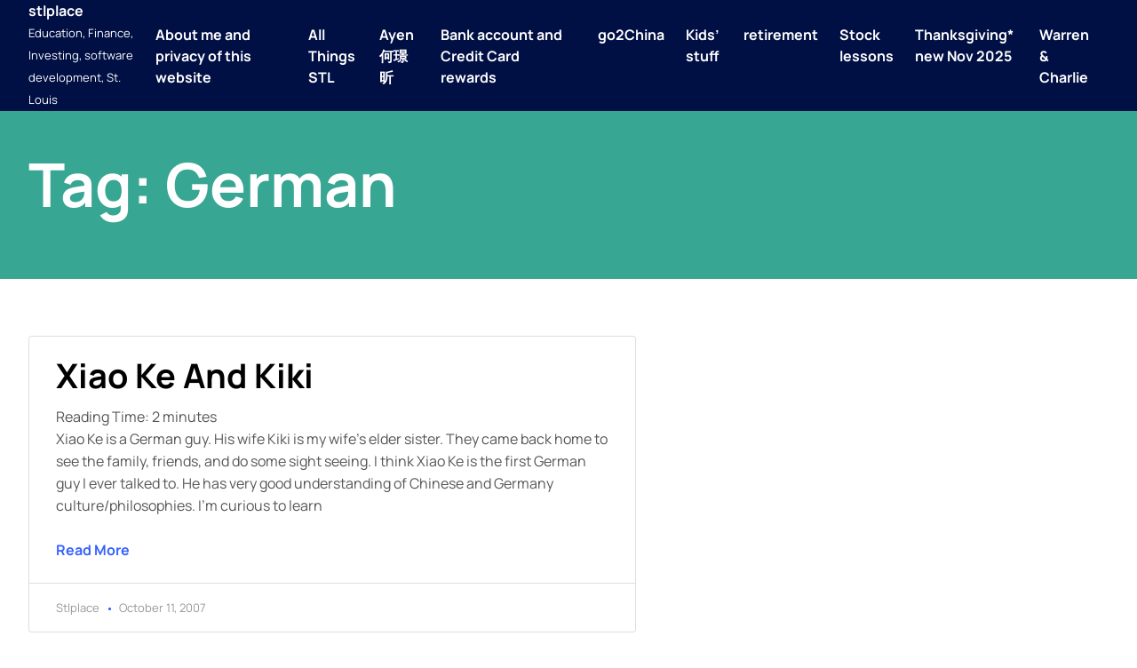

--- FILE ---
content_type: text/html; charset=UTF-8
request_url: https://www.stlplace.com/tag/german/
body_size: 37293
content:
<!doctype html>
<html lang="en-US">
<head>
	<meta charset="UTF-8">
	<meta name="viewport" content="width=device-width, initial-scale=1">
	<link rel="profile" href="https://gmpg.org/xfn/11">

	<title>German &#8211; stlplace</title>
<meta name='robots' content='max-image-preview:large' />
<link rel='dns-prefetch' href='//www.stlplace.com' />
<link rel='dns-prefetch' href='//secure.gravatar.com' />
<link rel='dns-prefetch' href='//s.w.org' />
<link rel='dns-prefetch' href='//v0.wordpress.com' />
<link rel='dns-prefetch' href='//i0.wp.com' />
<link rel='dns-prefetch' href='//i1.wp.com' />
<link rel='dns-prefetch' href='//i2.wp.com' />
<link rel='dns-prefetch' href='//widgets.wp.com' />
<link rel='dns-prefetch' href='//s0.wp.com' />
<link rel='dns-prefetch' href='//0.gravatar.com' />
<link rel='dns-prefetch' href='//1.gravatar.com' />
<link rel='dns-prefetch' href='//2.gravatar.com' />
<link rel="alternate" type="application/rss+xml" title="stlplace &raquo; Feed" href="https://www.stlplace.com/feed/" />
<link rel="alternate" type="application/rss+xml" title="stlplace &raquo; Comments Feed" href="https://www.stlplace.com/comments/feed/" />
<link rel="alternate" type="application/rss+xml" title="stlplace &raquo; German Tag Feed" href="https://www.stlplace.com/tag/german/feed/" />
		<script>
			window._wpemojiSettings = {"baseUrl":"https:\/\/s.w.org\/images\/core\/emoji\/13.1.0\/72x72\/","ext":".png","svgUrl":"https:\/\/s.w.org\/images\/core\/emoji\/13.1.0\/svg\/","svgExt":".svg","source":{"concatemoji":"https:\/\/www.stlplace.com\/wp-includes\/js\/wp-emoji-release.min.js?ver=5.8.12"}};
			!function(e,a,t){var n,r,o,i=a.createElement("canvas"),p=i.getContext&&i.getContext("2d");function s(e,t){var a=String.fromCharCode;p.clearRect(0,0,i.width,i.height),p.fillText(a.apply(this,e),0,0);e=i.toDataURL();return p.clearRect(0,0,i.width,i.height),p.fillText(a.apply(this,t),0,0),e===i.toDataURL()}function c(e){var t=a.createElement("script");t.src=e,t.defer=t.type="text/javascript",a.getElementsByTagName("head")[0].appendChild(t)}for(o=Array("flag","emoji"),t.supports={everything:!0,everythingExceptFlag:!0},r=0;r<o.length;r++)t.supports[o[r]]=function(e){if(!p||!p.fillText)return!1;switch(p.textBaseline="top",p.font="600 32px Arial",e){case"flag":return s([127987,65039,8205,9895,65039],[127987,65039,8203,9895,65039])?!1:!s([55356,56826,55356,56819],[55356,56826,8203,55356,56819])&&!s([55356,57332,56128,56423,56128,56418,56128,56421,56128,56430,56128,56423,56128,56447],[55356,57332,8203,56128,56423,8203,56128,56418,8203,56128,56421,8203,56128,56430,8203,56128,56423,8203,56128,56447]);case"emoji":return!s([10084,65039,8205,55357,56613],[10084,65039,8203,55357,56613])}return!1}(o[r]),t.supports.everything=t.supports.everything&&t.supports[o[r]],"flag"!==o[r]&&(t.supports.everythingExceptFlag=t.supports.everythingExceptFlag&&t.supports[o[r]]);t.supports.everythingExceptFlag=t.supports.everythingExceptFlag&&!t.supports.flag,t.DOMReady=!1,t.readyCallback=function(){t.DOMReady=!0},t.supports.everything||(n=function(){t.readyCallback()},a.addEventListener?(a.addEventListener("DOMContentLoaded",n,!1),e.addEventListener("load",n,!1)):(e.attachEvent("onload",n),a.attachEvent("onreadystatechange",function(){"complete"===a.readyState&&t.readyCallback()})),(n=t.source||{}).concatemoji?c(n.concatemoji):n.wpemoji&&n.twemoji&&(c(n.twemoji),c(n.wpemoji)))}(window,document,window._wpemojiSettings);
		</script>
		<style>
img.wp-smiley,
img.emoji {
	display: inline !important;
	border: none !important;
	box-shadow: none !important;
	height: 1em !important;
	width: 1em !important;
	margin: 0 .07em !important;
	vertical-align: -0.1em !important;
	background: none !important;
	padding: 0 !important;
}
</style>
	<link rel='stylesheet' id='wp-block-library-css'  href='https://www.stlplace.com/wp-includes/css/dist/block-library/style.min.css?ver=5.8.12' media='all' />
<style id='wp-block-library-inline-css'>
.has-text-align-justify{text-align:justify;}
</style>
<style id='wp-block-library-theme-inline-css'>
#start-resizable-editor-section{display:none}.wp-block-audio figcaption{color:#555;font-size:13px;text-align:center}.is-dark-theme .wp-block-audio figcaption{color:hsla(0,0%,100%,.65)}.wp-block-code{font-family:Menlo,Consolas,monaco,monospace;color:#1e1e1e;padding:.8em 1em;border:1px solid #ddd;border-radius:4px}.wp-block-embed figcaption{color:#555;font-size:13px;text-align:center}.is-dark-theme .wp-block-embed figcaption{color:hsla(0,0%,100%,.65)}.blocks-gallery-caption{color:#555;font-size:13px;text-align:center}.is-dark-theme .blocks-gallery-caption{color:hsla(0,0%,100%,.65)}.wp-block-image figcaption{color:#555;font-size:13px;text-align:center}.is-dark-theme .wp-block-image figcaption{color:hsla(0,0%,100%,.65)}.wp-block-pullquote{border-top:4px solid;border-bottom:4px solid;margin-bottom:1.75em;color:currentColor}.wp-block-pullquote__citation,.wp-block-pullquote cite,.wp-block-pullquote footer{color:currentColor;text-transform:uppercase;font-size:.8125em;font-style:normal}.wp-block-quote{border-left:.25em solid;margin:0 0 1.75em;padding-left:1em}.wp-block-quote cite,.wp-block-quote footer{color:currentColor;font-size:.8125em;position:relative;font-style:normal}.wp-block-quote.has-text-align-right{border-left:none;border-right:.25em solid;padding-left:0;padding-right:1em}.wp-block-quote.has-text-align-center{border:none;padding-left:0}.wp-block-quote.is-large,.wp-block-quote.is-style-large{border:none}.wp-block-search .wp-block-search__label{font-weight:700}.wp-block-group.has-background{padding:1.25em 2.375em;margin-top:0;margin-bottom:0}.wp-block-separator{border:none;border-bottom:2px solid;margin-left:auto;margin-right:auto;opacity:.4}.wp-block-separator:not(.is-style-wide):not(.is-style-dots){width:100px}.wp-block-separator.has-background:not(.is-style-dots){border-bottom:none;height:1px}.wp-block-separator.has-background:not(.is-style-wide):not(.is-style-dots){height:2px}.wp-block-table thead{border-bottom:3px solid}.wp-block-table tfoot{border-top:3px solid}.wp-block-table td,.wp-block-table th{padding:.5em;border:1px solid;word-break:normal}.wp-block-table figcaption{color:#555;font-size:13px;text-align:center}.is-dark-theme .wp-block-table figcaption{color:hsla(0,0%,100%,.65)}.wp-block-video figcaption{color:#555;font-size:13px;text-align:center}.is-dark-theme .wp-block-video figcaption{color:hsla(0,0%,100%,.65)}.wp-block-template-part.has-background{padding:1.25em 2.375em;margin-top:0;margin-bottom:0}#end-resizable-editor-section{display:none}
</style>
<link rel='stylesheet' id='solace-theme-css'  href='https://www.stlplace.com/wp-content/themes/solace/assets/css/theme.css?ver=1.0.4' media='all' />
<link rel='stylesheet' id='solace-fontawesome-css'  href='https://www.stlplace.com/wp-content/themes/solace/assets/fontawesome/css/all.min.css?ver=5.15.4' media='all' />
<link rel='stylesheet' id='jetpack_css-css'  href='https://www.stlplace.com/wp-content/plugins/jetpack/css/jetpack.css?ver=9.2.4' media='all' />
<script src='https://www.stlplace.com/wp-includes/js/jquery/jquery.min.js?ver=3.6.0' id='jquery-core-js'></script>
<script src='https://www.stlplace.com/wp-includes/js/jquery/jquery-migrate.min.js?ver=3.3.2' id='jquery-migrate-js'></script>
<link rel="https://api.w.org/" href="https://www.stlplace.com/wp-json/" /><link rel="alternate" type="application/json" href="https://www.stlplace.com/wp-json/wp/v2/tags/799" /><link rel="EditURI" type="application/rsd+xml" title="RSD" href="https://www.stlplace.com/xmlrpc.php?rsd" />
<link rel="wlwmanifest" type="application/wlwmanifest+xml" href="https://www.stlplace.com/wp-includes/wlwmanifest.xml" /> 
<meta name="generator" content="WordPress 5.8.12" />
<!-- Global site tag (gtag.js) - Google Analytics -->
<script async src="https://www.googletagmanager.com/gtag/js?id=UA-510172-1"></script>
<script>
  window.dataLayer = window.dataLayer || [];
  function gtag(){dataLayer.push(arguments);}
  gtag('js', new Date());

  gtag('config', 'UA-510172-1');
</script><style>.recentcomments a{display:inline !important;padding:0 !important;margin:0 !important;}</style>
<!-- Jetpack Open Graph Tags -->
<meta property="og:type" content="website" />
<meta property="og:title" content="German &#8211; stlplace" />
<meta property="og:url" content="https://www.stlplace.com/tag/german/" />
<meta property="og:site_name" content="stlplace" />
<meta property="og:image" content="https://s0.wp.com/i/blank.jpg" />
<meta property="og:locale" content="en_US" />

<!-- End Jetpack Open Graph Tags -->
	
<!-- Google tag (gtag.js) -->
<script async src="https://www.googletagmanager.com/gtag/js?id=UA-510172-1"></script>
<script>
  window.dataLayer = window.dataLayer || [];
  function gtag(){dataLayer.push(arguments);}
  gtag('js', new Date());

  gtag('config', 'UA-510172-1');
</script>
	
	
</head>

<body class="archive tag tag-german tag-799 wp-embed-responsive hfeed">
<div id="page" class="site">
	<a class="skip-link screen-reader-text" href="#content">Skip to content</a>

	<header id="masthead" class="site-header">
		<div class="header-top"></div>
		<div class="header-main">
			<div class="header-content">
				<div class="site-branding">
											<p class="site-title"><a href="https://www.stlplace.com/" rel="home">stlplace</a></p>
												<p class="site-description">Education, Finance, Investing, software development, St. Louis</p>
									</div><!-- .site-branding -->
		
				<nav id="site-navigation" class="main-navigation">
					<button class="menu-toggle" aria-controls="primary-menu" aria-expanded="false"><i class="fa fa-ellipsis-v"></i></button>
					<ul id='primary-menu' class='menu nav-menu'><li class="page_item page-item-878"><a href="https://www.stlplace.com/about-me/">About me and privacy of this website</a></li>
<li class="page_item page-item-1284"><a href="https://www.stlplace.com/all-things-stl/">All Things STL</a></li>
<li class="page_item page-item-7302"><a href="https://www.stlplace.com/ayen-%e4%bd%95%e7%92%9f%e6%98%95/">Ayen何璟昕</a></li>
<li class="page_item page-item-1435"><a href="https://www.stlplace.com/bank-account-and-credit-card-rewards/">Bank account and Credit Card rewards</a></li>
<li class="page_item page-item-859"><a href="https://www.stlplace.com/go-to-china/">go2China</a></li>
<li class="page_item page-item-987"><a href="https://www.stlplace.com/calculators/">Kids&#8217; stuff</a></li>
<li class="page_item page-item-919"><a href="https://www.stlplace.com/retirement/">retirement</a></li>
<li class="page_item page-item-13013"><a href="https://www.stlplace.com/stock-lessons/">Stock lessons</a></li>
<li class="page_item page-item-2618"><a href="https://www.stlplace.com/thanksgiving/">Thanksgiving* new Nov 2025</a></li>
<li class="page_item page-item-930"><a href="https://www.stlplace.com/warren-charlie/">Warren &#038; Charlie</a></li>
</ul>				</nav><!-- #site-navigation -->
			</div>
		</div>
		<div class="header-bottom"></div>
		<div class="popup-menu">
			<div class="box-close">
				<button>
					<span>Close Menu</span>
					<svg xmlns="http://www.w3.org/2000/svg" viewBox="0 0 320 512"><path d="M310.6 150.6c12.5-12.5 12.5-32.8 0-45.3s-32.8-12.5-45.3 0L160 210.7 54.6 105.4c-12.5-12.5-32.8-12.5-45.3 0s-12.5 32.8 0 45.3L114.7 256 9.4 361.4c-12.5 12.5-12.5 32.8 0 45.3s32.8 12.5 45.3 0L160 301.3 265.4 406.6c12.5 12.5 32.8 12.5 45.3 0s12.5-32.8 0-45.3L205.3 256 310.6 150.6z"></path></svg>
				</button>
			</div>
			<div class="box-menu">
				<ul id='primary-menu' class='menu nav-menu'><li class="page_item page-item-878"><a href="https://www.stlplace.com/about-me/">About me and privacy of this website</a></li>
<li class="page_item page-item-1284"><a href="https://www.stlplace.com/all-things-stl/">All Things STL</a></li>
<li class="page_item page-item-7302"><a href="https://www.stlplace.com/ayen-%e4%bd%95%e7%92%9f%e6%98%95/">Ayen何璟昕</a></li>
<li class="page_item page-item-1435"><a href="https://www.stlplace.com/bank-account-and-credit-card-rewards/">Bank account and Credit Card rewards</a></li>
<li class="page_item page-item-859"><a href="https://www.stlplace.com/go-to-china/">go2China</a></li>
<li class="page_item page-item-987"><a href="https://www.stlplace.com/calculators/">Kids&#8217; stuff</a></li>
<li class="page_item page-item-919"><a href="https://www.stlplace.com/retirement/">retirement</a></li>
<li class="page_item page-item-13013"><a href="https://www.stlplace.com/stock-lessons/">Stock lessons</a></li>
<li class="page_item page-item-2618"><a href="https://www.stlplace.com/thanksgiving/">Thanksgiving* new Nov 2025</a></li>
<li class="page_item page-item-930"><a href="https://www.stlplace.com/warren-charlie/">Warren &#038; Charlie</a></li>
</ul>			</div>
		</div>
	</header><!-- #masthead -->

<header class="archive-header">
	<h1>Tag: <span>German</span></h1>
	</header>

<main id="content" class="main-all main-index">
	<section class="container-all container-index">
		<div class="myrow row1">
			<div class="mycol left">
				
<article class="grids grid1">
	<div class="boxes">
		<!-- Box image -->
		
		<!-- Box content -->
		<div class="box-content">
			<div class="the-title">
				<h3>
					<a href="https://www.stlplace.com/2007/10/11/xiao-ke-and-kiki/">Xiao Ke and Kiki</a>
				</h3>
			</div>
			<div class="the-excerpt">
				<p><span class="rt-reading-time" style="display: block;"><span class="rt-label rt-prefix">Reading Time: </span> <span class="rt-time">2</span> <span class="rt-label rt-postfix">minutes</span></span> Xiao Ke is a German guy. His wife Kiki is my wife&#8217;s elder sister. They came back home to see the family, friends, and do some sight seeing. I think Xiao Ke is the first German guy I ever talked to. He has very good understanding of Chinese and Germany culture/philosophies. I&#8217;m curious to learn</p>
			</div>
			<div class="the-readmore">
				<a href="https://www.stlplace.com/2007/10/11/xiao-ke-and-kiki/">
					Read More				</a>
			</div>
		</div>
		<div class="box-meta">
			<div class="the-author">
				<span>stlplace</span>
			</div>
			<div class="the-date">
				<span>October 11, 2007</span>
			</div>
		</div>
	</div>
</article>			</div>
			<div class="mycol right">
				

	
<script async src="https://pagead2.googlesyndication.com/pagead/js/adsbygoogle.js?client=ca-pub-6112633926214799"
     crossorigin="anonymous"></script>
<!-- Vertical-120x600, 创建于 08-1-5 -->
<ins class="adsbygoogle"
     style="display:inline-block;width:120px;height:600px"
     data-ad-client="ca-pub-6112633926214799"
     data-ad-slot="8137250471"></ins>
<script>
     (adsbygoogle = window.adsbygoogle || []).push({});
</script>
	
	<section id="linkcat-2552" class="widget widget_links"><h5 class="widget-title">AAA</h5>
	<ul class='xoxo blogroll'>
<li><a href="https://space.bilibili.com/3546887047088504/dynamic">Bilibili</a></li>
<li><a href="https://medium.com/@stlplace">Medium</a></li>
<li><a href="https://www.reddit.com/user/major1xu/">reddit major1xu</a></li>
<li><a href="https://minjie.substack.com/">substack</a></li>
<li><a href="https://www.youtube.com/@MinjieXu">YouTube</a></li>

	</ul>
</section>
<section id="linkcat-31" class="widget widget_links"><h5 class="widget-title">blog</h5>
	<ul class='xoxo blogroll'>
<li><a href="https://austenallred.com/reading">austen allred</a></li>
<li><a href="https://benwesthoff.substack.com/">Ben Westhoff (author)</a></li>
<li><a href="https://jhuo.ca/">HuoJu&#039;s BLOG</a></li>
<li><a href="http://jeremy.zawodny.com/blog/">Jeremy Zawodny</a></li>
<li><a href="http://kunwei2005.blogspot.com/">kunwei*</a></li>
<li><a href="https://leetcodenotes.wordpress.com/">leetcodeNotes</a></li>
<li><a href="http://lugusun.weebly.com/">Lu GuSun</a></li>
<li><a href="https://blog.wenxuecity.com/myoverview/81078/">major2xu (橄榄村)</a></li>
<li><a href="https://drtimjordan.com/media/magazine-column-from-town-style/">Parent Trap (Dr Tim Jordan)</a></li>
<li><a href="http://www.reinventing-business.com/">reinventing business</a></li>
<li><a href="https://releasenotes.tv/">Release Notes</a></li>
<li><a href="https://shanruixian.wordpress.com/">Shan Ruixian</a></li>
<li><a href="https://medium.com/@stlplace">stlplace @ medium.com</a></li>
<li><a href="https://www.relay.fm/radar">Under the Radar</a></li>

	</ul>
</section>
<section id="linkcat-36" class="widget widget_links"><h5 class="widget-title">Dev</h5>
	<ul class='xoxo blogroll'>
<li><a href="https://brandur.org/articles">brandur</a></li>
<li><a href="https://cloudbite.attejuvonen.fi/">cloudbite</a></li>
<li><a href="http://blog.codinghorror.com">codinghorror (@jeffatwood)</a></li>
<li><a href="http://www.developereconomics.com">Developer Economics</a></li>
<li><a href="http://www.drobnik.com/touch/">Dr. Touch (Cocoanetics)</a></li>
<li><a href="http://eloquentjavascript.net">eloquent javascript</a></li>
<li><a href="http://www.evanmiller.org/index.html">Evan Miller</a></li>
<li><a href="http://www.joelonsoftware.com">Joel on Software</a></li>
<li><a href="http://www.jtbworld.com/index.htm">JTBWorld</a></li>
<li><a href="https://www.kalzumeus.com/">kalzumeus</a></li>
<li><a href="http://leetcode.com/">leetcode</a></li>
<li><a href="http://mattgemmell.com/">matt gemmell</a></li>
<li><a href="http://www.raywenderlich.com/">Ray Wenderlich</a></li>
<li><a href="http://www.hanselman.com/">Scott Hanselman</a></li>
<li><a href="https://userbase.dev">userbase</a></li>
<li><a href="http://xvision.me/">XVision (Johnny Ixe)</a></li>
<li><a href="http://zachxu.blogspot.com/">Zach Xu</a></li>
<li><a href="https://david-smith.org/">_DavidSmith</a></li>

	</ul>
</section>
<section id="linkcat-34" class="widget widget_links"><h5 class="widget-title">finance</h5>
	<ul class='xoxo blogroll'>
<li><a href="https://www.annualcreditreport.com/cra/index.jsp">annualCreditReport</a></li>
<li><a href="http://www.everfi.com/">everfi</a></li>
<li><a href="https://gumroad.com/">gumroad</a></li>
<li><a href="https://www.pullrequest.com">pullrequest</a></li>
<li><a href="https://trello.com/minjiexu/boards">Trello</a></li>
<li><a href="https://wealthtrack.com">wealthTrack</a></li>

	</ul>
</section>
<section id="linkcat-32" class="widget widget_links"><h5 class="widget-title">Links</h5>
	<ul class='xoxo blogroll'>
<li><a href="http://www.archchinese.com/">arch Chinese (lizjason)</a></li>
<li><a href="https://www.boredbutton.com/">bored button</a></li>
<li><a href="https://www.boxtops4education.com/s/">boxtops4education</a></li>
<li><a href="https://www.facebook.com/OSCCFUND/" title="alifeatime.org seems no longer active">Overseas Save the Chinese Children Foundation (OSCCF)</a></li>
<li><a href="http://www.pdfill.com">PDFill (PDF editor)</a></li>
<li><a href="http://www.startribune.com/opinion/cartoons/">Steve Sack cartoons</a></li>

	</ul>
</section>
<section id="linkcat-35" class="widget widget_links"><h5 class="widget-title">Major</h5>
	<ul class='xoxo blogroll'>
<li><a href="https://leplb0700.upoint.alight.com/web/siemens/home?linkId=GLBL_NAV_HOME&#038;technicalNameForLink=GLBL_NAV_HOME&#038;userFriendlyNameForLink=Home&#038;domain=Ben-CM&#038;baseClientIndicator=Base">Alight (Siemens retirement)</a></li>
<li><a href="https://www.amazon.com/photos">Amazon Photos</a></li>
<li><a href="http://www.uudaddy.com/photo/v/Austina_Connie_duo">Austina Connie Duo</a></li>
<li><a href="http://cashboardapp.com/">CashBoardApp</a></li>
<li><a href="https://www.mycollegeadvantagedirect.com/ohtpl/auth/ll.cs">collegeAdvantage (Ohio 529)</a></li>
<li><a href="https://login.fidelity.com/ftgw/Fas/Fidelity/RtlCust/Login/Init?AuthRedUrl=https://oltx.fidelity.com/ftgw/fbc/ofsummary/defaultPage">fidelity (Mercy &amp; EFM)</a></li>
<li><a href="https://wwws.mint.com/login.event?task=L">mint</a></li>
<li><a href="http://www.safecomputingtips.com/blog/carpel-tunnel-syndrome/6-things-to-prevent-carpal-tunnel-syndrome/">Protect Carpal Tunnel</a></li>
<li><a href="https://www.robinhood.com/">robinHoodApp (free stock trade)</a></li>
<li><a href="https://www.schwab.com/welcome-to-schwab">Schwab (IRA)</a></li>
<li><a href="https://www.trsretire.com/webportal/archcoal/index.html">TrsRetire (Ascension)</a></li>
<li><a href="https://www.udemy.com/">udemy</a></li>
<li><a href="http://www.vanguard.com/">Vanguard (IRA, ADSK)</a></li>
<li><a href="https://mastercard.voya.com/eportal/welcome.do">voya (MC)</a></li>

	</ul>
</section>
<section id="linkcat-1963" class="widget widget_links"><h5 class="widget-title">Saint Louis</h5>
	<ul class='xoxo blogroll'>
<li><a href="http://www.bennesbest.com/index.html">Benne&#8217;s Best Meat</a></li>
<li><a href="https://explorestlouis.com/">Explore St Louis</a></li>
<li><a href="http://www.fleetfeetstlouis.com/">Fleet Feet St Louis</a></li>
<li><a href="https://gostlouis.org/">Go St. Louis</a></li>
<li><a href="http://www.metrostlouis.org/">Metro St Louis</a></li>
<li><a href="https://docs.google.com/document/d/1ywyrPC95ZVyO0M_Lof58JHT2UU1LrTzZqR73FnV1IY4/edit?usp=sharing">Missouri MBA Programs (中文)</a></li>
<li><a href="http://mocowbellmarathon.com/">MOCowBellRun</a></li>
<li><a href="https://compost.perennial.city/">Perennial City Composting</a></li>
<li><a href="http://www.hughcalc.org/hugh/stl_schools.html">St. Louis area school districts (Hugh Chou)</a></li>

	</ul>
</section>
<section id="linkcat-2152" class="widget widget_links"><h5 class="widget-title">side-money</h5>
	<ul class='xoxo blogroll'>
<li><a href="https://www.google.com/adsense/new/u/0/pub-6112633926214799/home">adsense</a></li>
<li><a href="https://www.ebay.com/usr/majorxu">ebay</a></li>
<li><a href="https://medium.com/@stlplace">Medium</a></li>
<li><a href="https://www.mintmobile.com/">mint mobile (referral)</a></li>
<li><a href="https://stockinsight.blogspot.com/">stockInsight :-)</a></li>
<li><a href="https://minjie.substack.com/">substack</a></li>

	</ul>
</section>
<section id="jetpack_widget_social_icons-2" class="widget jetpack_widget_social_icons"><h5 class="widget-title">Follow Us</h5>
			<ul class="jetpack-social-widget-list size-medium">

				
											<li class="jetpack-social-widget-item">
							<a href="https://www.linkedin.com/in/minjiex/" target="_self"><span class="screen-reader-text">LinkedIn</span><svg class="icon icon-linkedin" aria-hidden="true" role="presentation"> <use href="#icon-linkedin" xlink:href="#icon-linkedin"></use> </svg>							</a>
						</li>
					
				
											<li class="jetpack-social-widget-item">
							<a href="https://minjie.substack.com/" target="_self"><svg class="icon icon-chain" aria-hidden="true" role="presentation"> <use href="#icon-chain" xlink:href="#icon-chain"></use> </svg>							</a>
						</li>
					
				
											<li class="jetpack-social-widget-item">
							<a href="https://medium.com/@stlplace" target="_self"><span class="screen-reader-text">Medium</span><svg class="icon icon-medium" aria-hidden="true" role="presentation"> <use href="#icon-medium" xlink:href="#icon-medium"></use> </svg>							</a>
						</li>
					
				
											<li class="jetpack-social-widget-item">
							<a href="https://www.youtube.com/c/MinjieXu/videos" target="_self"><span class="screen-reader-text">YouTube</span><svg class="icon icon-youtube" aria-hidden="true" role="presentation"> <use href="#icon-youtube" xlink:href="#icon-youtube"></use> </svg>							</a>
						</li>
					
				
											<li class="jetpack-social-widget-item">
							<a href="https://www.instagram.com/major1xu/" target="_self"><span class="screen-reader-text">Instagram</span><svg class="icon icon-instagram" aria-hidden="true" role="presentation"> <use href="#icon-instagram" xlink:href="#icon-instagram"></use> </svg>							</a>
						</li>
					
				
											<li class="jetpack-social-widget-item">
							<a href="https://stackoverflow.com/users/1491662/uudaddy" target="_self"><span class="screen-reader-text">Stack Overflow</span><svg class="icon icon-stackoverflow" aria-hidden="true" role="presentation"> <use href="#icon-stackoverflow" xlink:href="#icon-stackoverflow"></use> </svg>							</a>
						</li>
					
				
			</ul>

			</section><section id="meta-3" class="widget widget_meta"><h5 class="widget-title">Meta</h5>
		<ul>
						<li><a href="https://www.stlplace.com/wp-login.php">Log in</a></li>
			<li><a href="https://www.stlplace.com/feed/">Entries feed</a></li>
			<li><a href="https://www.stlplace.com/comments/feed/">Comments feed</a></li>

			<li><a href="https://wordpress.org/">WordPress.org</a></li>
		</ul>

		</section><section id="custom_html-2" class="widget_text widget widget_custom_html"><h5 class="widget-title">Google Ads</h5><div class="textwidget custom-html-widget"><script async src="https://pagead2.googlesyndication.com/pagead/js/adsbygoogle.js?client=ca-pub-6112633926214799"
     crossorigin="anonymous"></script>
<!-- wordpress_sidebar_top -->
<ins class="adsbygoogle"
     style="display:block"
     data-ad-client="ca-pub-6112633926214799"
     data-ad-slot="7181106954"
     data-ad-format="auto"
     data-full-width-responsive="true"></ins>
<script>
     (adsbygoogle = window.adsbygoogle || []).push({});
</script></div></section><section id="archives-5" class="widget widget_archive"><h5 class="widget-title">Archives</h5>		<label class="screen-reader-text" for="archives-dropdown-5">Archives</label>
		<select id="archives-dropdown-5" name="archive-dropdown">
			
			<option value="">Select Month</option>
				<option value='https://www.stlplace.com/2025/12/'> December 2025 </option>
	<option value='https://www.stlplace.com/2025/11/'> November 2025 </option>
	<option value='https://www.stlplace.com/2025/10/'> October 2025 </option>
	<option value='https://www.stlplace.com/2025/09/'> September 2025 </option>
	<option value='https://www.stlplace.com/2025/08/'> August 2025 </option>
	<option value='https://www.stlplace.com/2025/07/'> July 2025 </option>
	<option value='https://www.stlplace.com/2025/06/'> June 2025 </option>
	<option value='https://www.stlplace.com/2025/05/'> May 2025 </option>
	<option value='https://www.stlplace.com/2025/04/'> April 2025 </option>
	<option value='https://www.stlplace.com/2025/03/'> March 2025 </option>
	<option value='https://www.stlplace.com/2025/02/'> February 2025 </option>
	<option value='https://www.stlplace.com/2025/01/'> January 2025 </option>
	<option value='https://www.stlplace.com/2024/12/'> December 2024 </option>
	<option value='https://www.stlplace.com/2024/11/'> November 2024 </option>
	<option value='https://www.stlplace.com/2024/10/'> October 2024 </option>
	<option value='https://www.stlplace.com/2024/09/'> September 2024 </option>
	<option value='https://www.stlplace.com/2024/08/'> August 2024 </option>
	<option value='https://www.stlplace.com/2024/07/'> July 2024 </option>
	<option value='https://www.stlplace.com/2024/06/'> June 2024 </option>
	<option value='https://www.stlplace.com/2024/05/'> May 2024 </option>
	<option value='https://www.stlplace.com/2024/04/'> April 2024 </option>
	<option value='https://www.stlplace.com/2024/03/'> March 2024 </option>
	<option value='https://www.stlplace.com/2024/02/'> February 2024 </option>
	<option value='https://www.stlplace.com/2024/01/'> January 2024 </option>
	<option value='https://www.stlplace.com/2023/12/'> December 2023 </option>
	<option value='https://www.stlplace.com/2023/11/'> November 2023 </option>
	<option value='https://www.stlplace.com/2023/10/'> October 2023 </option>
	<option value='https://www.stlplace.com/2023/09/'> September 2023 </option>
	<option value='https://www.stlplace.com/2023/08/'> August 2023 </option>
	<option value='https://www.stlplace.com/2023/07/'> July 2023 </option>
	<option value='https://www.stlplace.com/2023/06/'> June 2023 </option>
	<option value='https://www.stlplace.com/2023/05/'> May 2023 </option>
	<option value='https://www.stlplace.com/2023/04/'> April 2023 </option>
	<option value='https://www.stlplace.com/2023/02/'> February 2023 </option>
	<option value='https://www.stlplace.com/2023/01/'> January 2023 </option>
	<option value='https://www.stlplace.com/2022/11/'> November 2022 </option>
	<option value='https://www.stlplace.com/2022/10/'> October 2022 </option>
	<option value='https://www.stlplace.com/2022/09/'> September 2022 </option>
	<option value='https://www.stlplace.com/2022/08/'> August 2022 </option>
	<option value='https://www.stlplace.com/2022/07/'> July 2022 </option>
	<option value='https://www.stlplace.com/2022/06/'> June 2022 </option>
	<option value='https://www.stlplace.com/2022/05/'> May 2022 </option>
	<option value='https://www.stlplace.com/2022/04/'> April 2022 </option>
	<option value='https://www.stlplace.com/2022/03/'> March 2022 </option>
	<option value='https://www.stlplace.com/2022/02/'> February 2022 </option>
	<option value='https://www.stlplace.com/2022/01/'> January 2022 </option>
	<option value='https://www.stlplace.com/2021/12/'> December 2021 </option>
	<option value='https://www.stlplace.com/2021/11/'> November 2021 </option>
	<option value='https://www.stlplace.com/2021/10/'> October 2021 </option>
	<option value='https://www.stlplace.com/2021/03/'> March 2021 </option>
	<option value='https://www.stlplace.com/2021/02/'> February 2021 </option>
	<option value='https://www.stlplace.com/2021/01/'> January 2021 </option>
	<option value='https://www.stlplace.com/2020/12/'> December 2020 </option>
	<option value='https://www.stlplace.com/2020/11/'> November 2020 </option>
	<option value='https://www.stlplace.com/2020/10/'> October 2020 </option>
	<option value='https://www.stlplace.com/2020/09/'> September 2020 </option>
	<option value='https://www.stlplace.com/2020/08/'> August 2020 </option>
	<option value='https://www.stlplace.com/2020/07/'> July 2020 </option>
	<option value='https://www.stlplace.com/2020/06/'> June 2020 </option>
	<option value='https://www.stlplace.com/2020/05/'> May 2020 </option>
	<option value='https://www.stlplace.com/2020/04/'> April 2020 </option>
	<option value='https://www.stlplace.com/2020/03/'> March 2020 </option>
	<option value='https://www.stlplace.com/2019/03/'> March 2019 </option>
	<option value='https://www.stlplace.com/2019/02/'> February 2019 </option>
	<option value='https://www.stlplace.com/2019/01/'> January 2019 </option>
	<option value='https://www.stlplace.com/2018/12/'> December 2018 </option>
	<option value='https://www.stlplace.com/2018/11/'> November 2018 </option>
	<option value='https://www.stlplace.com/2018/07/'> July 2018 </option>
	<option value='https://www.stlplace.com/2018/06/'> June 2018 </option>
	<option value='https://www.stlplace.com/2018/04/'> April 2018 </option>
	<option value='https://www.stlplace.com/2018/01/'> January 2018 </option>
	<option value='https://www.stlplace.com/2017/11/'> November 2017 </option>
	<option value='https://www.stlplace.com/2017/08/'> August 2017 </option>
	<option value='https://www.stlplace.com/2017/07/'> July 2017 </option>
	<option value='https://www.stlplace.com/2017/06/'> June 2017 </option>
	<option value='https://www.stlplace.com/2017/05/'> May 2017 </option>
	<option value='https://www.stlplace.com/2017/04/'> April 2017 </option>
	<option value='https://www.stlplace.com/2017/03/'> March 2017 </option>
	<option value='https://www.stlplace.com/2017/02/'> February 2017 </option>
	<option value='https://www.stlplace.com/2017/01/'> January 2017 </option>
	<option value='https://www.stlplace.com/2016/12/'> December 2016 </option>
	<option value='https://www.stlplace.com/2016/10/'> October 2016 </option>
	<option value='https://www.stlplace.com/2016/09/'> September 2016 </option>
	<option value='https://www.stlplace.com/2016/07/'> July 2016 </option>
	<option value='https://www.stlplace.com/2016/06/'> June 2016 </option>
	<option value='https://www.stlplace.com/2016/05/'> May 2016 </option>
	<option value='https://www.stlplace.com/2016/04/'> April 2016 </option>
	<option value='https://www.stlplace.com/2016/03/'> March 2016 </option>
	<option value='https://www.stlplace.com/2016/02/'> February 2016 </option>
	<option value='https://www.stlplace.com/2016/01/'> January 2016 </option>
	<option value='https://www.stlplace.com/2015/12/'> December 2015 </option>
	<option value='https://www.stlplace.com/2015/11/'> November 2015 </option>
	<option value='https://www.stlplace.com/2015/10/'> October 2015 </option>
	<option value='https://www.stlplace.com/2015/09/'> September 2015 </option>
	<option value='https://www.stlplace.com/2015/08/'> August 2015 </option>
	<option value='https://www.stlplace.com/2015/07/'> July 2015 </option>
	<option value='https://www.stlplace.com/2015/06/'> June 2015 </option>
	<option value='https://www.stlplace.com/2015/05/'> May 2015 </option>
	<option value='https://www.stlplace.com/2015/04/'> April 2015 </option>
	<option value='https://www.stlplace.com/2015/03/'> March 2015 </option>
	<option value='https://www.stlplace.com/2015/02/'> February 2015 </option>
	<option value='https://www.stlplace.com/2015/01/'> January 2015 </option>
	<option value='https://www.stlplace.com/2014/12/'> December 2014 </option>
	<option value='https://www.stlplace.com/2014/11/'> November 2014 </option>
	<option value='https://www.stlplace.com/2014/10/'> October 2014 </option>
	<option value='https://www.stlplace.com/2014/09/'> September 2014 </option>
	<option value='https://www.stlplace.com/2014/08/'> August 2014 </option>
	<option value='https://www.stlplace.com/2014/07/'> July 2014 </option>
	<option value='https://www.stlplace.com/2014/06/'> June 2014 </option>
	<option value='https://www.stlplace.com/2014/05/'> May 2014 </option>
	<option value='https://www.stlplace.com/2014/04/'> April 2014 </option>
	<option value='https://www.stlplace.com/2014/03/'> March 2014 </option>
	<option value='https://www.stlplace.com/2014/02/'> February 2014 </option>
	<option value='https://www.stlplace.com/2014/01/'> January 2014 </option>
	<option value='https://www.stlplace.com/2013/12/'> December 2013 </option>
	<option value='https://www.stlplace.com/2013/11/'> November 2013 </option>
	<option value='https://www.stlplace.com/2013/10/'> October 2013 </option>
	<option value='https://www.stlplace.com/2013/09/'> September 2013 </option>
	<option value='https://www.stlplace.com/2013/08/'> August 2013 </option>
	<option value='https://www.stlplace.com/2013/07/'> July 2013 </option>
	<option value='https://www.stlplace.com/2013/06/'> June 2013 </option>
	<option value='https://www.stlplace.com/2013/05/'> May 2013 </option>
	<option value='https://www.stlplace.com/2013/03/'> March 2013 </option>
	<option value='https://www.stlplace.com/2013/02/'> February 2013 </option>
	<option value='https://www.stlplace.com/2013/01/'> January 2013 </option>
	<option value='https://www.stlplace.com/2012/12/'> December 2012 </option>
	<option value='https://www.stlplace.com/2012/10/'> October 2012 </option>
	<option value='https://www.stlplace.com/2012/09/'> September 2012 </option>
	<option value='https://www.stlplace.com/2012/08/'> August 2012 </option>
	<option value='https://www.stlplace.com/2012/05/'> May 2012 </option>
	<option value='https://www.stlplace.com/2012/04/'> April 2012 </option>
	<option value='https://www.stlplace.com/2012/03/'> March 2012 </option>
	<option value='https://www.stlplace.com/2011/11/'> November 2011 </option>
	<option value='https://www.stlplace.com/2011/10/'> October 2011 </option>
	<option value='https://www.stlplace.com/2011/09/'> September 2011 </option>
	<option value='https://www.stlplace.com/2011/08/'> August 2011 </option>
	<option value='https://www.stlplace.com/2011/07/'> July 2011 </option>
	<option value='https://www.stlplace.com/2011/06/'> June 2011 </option>
	<option value='https://www.stlplace.com/2011/05/'> May 2011 </option>
	<option value='https://www.stlplace.com/2011/04/'> April 2011 </option>
	<option value='https://www.stlplace.com/2011/03/'> March 2011 </option>
	<option value='https://www.stlplace.com/2011/02/'> February 2011 </option>
	<option value='https://www.stlplace.com/2011/01/'> January 2011 </option>
	<option value='https://www.stlplace.com/2010/12/'> December 2010 </option>
	<option value='https://www.stlplace.com/2010/11/'> November 2010 </option>
	<option value='https://www.stlplace.com/2010/10/'> October 2010 </option>
	<option value='https://www.stlplace.com/2010/09/'> September 2010 </option>
	<option value='https://www.stlplace.com/2010/08/'> August 2010 </option>
	<option value='https://www.stlplace.com/2010/07/'> July 2010 </option>
	<option value='https://www.stlplace.com/2010/06/'> June 2010 </option>
	<option value='https://www.stlplace.com/2010/05/'> May 2010 </option>
	<option value='https://www.stlplace.com/2010/04/'> April 2010 </option>
	<option value='https://www.stlplace.com/2010/03/'> March 2010 </option>
	<option value='https://www.stlplace.com/2010/02/'> February 2010 </option>
	<option value='https://www.stlplace.com/2010/01/'> January 2010 </option>
	<option value='https://www.stlplace.com/2009/12/'> December 2009 </option>
	<option value='https://www.stlplace.com/2009/11/'> November 2009 </option>
	<option value='https://www.stlplace.com/2009/10/'> October 2009 </option>
	<option value='https://www.stlplace.com/2009/09/'> September 2009 </option>
	<option value='https://www.stlplace.com/2009/08/'> August 2009 </option>
	<option value='https://www.stlplace.com/2009/07/'> July 2009 </option>
	<option value='https://www.stlplace.com/2009/06/'> June 2009 </option>
	<option value='https://www.stlplace.com/2009/05/'> May 2009 </option>
	<option value='https://www.stlplace.com/2009/04/'> April 2009 </option>
	<option value='https://www.stlplace.com/2009/03/'> March 2009 </option>
	<option value='https://www.stlplace.com/2009/02/'> February 2009 </option>
	<option value='https://www.stlplace.com/2009/01/'> January 2009 </option>
	<option value='https://www.stlplace.com/2008/12/'> December 2008 </option>
	<option value='https://www.stlplace.com/2008/11/'> November 2008 </option>
	<option value='https://www.stlplace.com/2008/10/'> October 2008 </option>
	<option value='https://www.stlplace.com/2008/09/'> September 2008 </option>
	<option value='https://www.stlplace.com/2008/08/'> August 2008 </option>
	<option value='https://www.stlplace.com/2008/07/'> July 2008 </option>
	<option value='https://www.stlplace.com/2008/06/'> June 2008 </option>
	<option value='https://www.stlplace.com/2008/05/'> May 2008 </option>
	<option value='https://www.stlplace.com/2008/04/'> April 2008 </option>
	<option value='https://www.stlplace.com/2008/03/'> March 2008 </option>
	<option value='https://www.stlplace.com/2008/02/'> February 2008 </option>
	<option value='https://www.stlplace.com/2008/01/'> January 2008 </option>
	<option value='https://www.stlplace.com/2007/12/'> December 2007 </option>
	<option value='https://www.stlplace.com/2007/11/'> November 2007 </option>
	<option value='https://www.stlplace.com/2007/10/'> October 2007 </option>
	<option value='https://www.stlplace.com/2007/09/'> September 2007 </option>
	<option value='https://www.stlplace.com/2007/08/'> August 2007 </option>
	<option value='https://www.stlplace.com/2007/07/'> July 2007 </option>
	<option value='https://www.stlplace.com/2007/06/'> June 2007 </option>
	<option value='https://www.stlplace.com/2007/05/'> May 2007 </option>
	<option value='https://www.stlplace.com/2007/04/'> April 2007 </option>
	<option value='https://www.stlplace.com/2007/03/'> March 2007 </option>
	<option value='https://www.stlplace.com/2007/02/'> February 2007 </option>
	<option value='https://www.stlplace.com/2007/01/'> January 2007 </option>
	<option value='https://www.stlplace.com/2006/12/'> December 2006 </option>
	<option value='https://www.stlplace.com/2006/11/'> November 2006 </option>
	<option value='https://www.stlplace.com/2006/10/'> October 2006 </option>
	<option value='https://www.stlplace.com/2006/09/'> September 2006 </option>
	<option value='https://www.stlplace.com/2006/08/'> August 2006 </option>
	<option value='https://www.stlplace.com/2006/07/'> July 2006 </option>
	<option value='https://www.stlplace.com/2006/06/'> June 2006 </option>
	<option value='https://www.stlplace.com/2006/05/'> May 2006 </option>
	<option value='https://www.stlplace.com/2006/04/'> April 2006 </option>
	<option value='https://www.stlplace.com/2006/03/'> March 2006 </option>
	<option value='https://www.stlplace.com/2006/02/'> February 2006 </option>
	<option value='https://www.stlplace.com/2006/01/'> January 2006 </option>
	<option value='https://www.stlplace.com/2005/12/'> December 2005 </option>

		</select>

<script>
/* <![CDATA[ */
(function() {
	var dropdown = document.getElementById( "archives-dropdown-5" );
	function onSelectChange() {
		if ( dropdown.options[ dropdown.selectedIndex ].value !== '' ) {
			document.location.href = this.options[ this.selectedIndex ].value;
		}
	}
	dropdown.onchange = onSelectChange;
})();
/* ]]> */
</script>
			</section><section id="pages-4" class="widget widget_pages"><h5 class="widget-title">Pages</h5>
			<ul>
				<li class="page_item page-item-878"><a href="https://www.stlplace.com/about-me/">About me and privacy of this website</a></li>
<li class="page_item page-item-1284"><a href="https://www.stlplace.com/all-things-stl/">All Things STL</a></li>
<li class="page_item page-item-7302"><a href="https://www.stlplace.com/ayen-%e4%bd%95%e7%92%9f%e6%98%95/">Ayen何璟昕</a></li>
<li class="page_item page-item-1435"><a href="https://www.stlplace.com/bank-account-and-credit-card-rewards/">Bank account and Credit Card rewards</a></li>
<li class="page_item page-item-859"><a href="https://www.stlplace.com/go-to-china/">go2China</a></li>
<li class="page_item page-item-987"><a href="https://www.stlplace.com/calculators/">Kids&#8217; stuff</a></li>
<li class="page_item page-item-919"><a href="https://www.stlplace.com/retirement/">retirement</a></li>
<li class="page_item page-item-13013"><a href="https://www.stlplace.com/stock-lessons/">Stock lessons</a></li>
<li class="page_item page-item-2618"><a href="https://www.stlplace.com/thanksgiving/">Thanksgiving* new Nov 2025</a></li>
<li class="page_item page-item-930"><a href="https://www.stlplace.com/warren-charlie/">Warren &#038; Charlie</a></li>
			</ul>

			</section><section id="recent-comments-3" class="widget widget_recent_comments"><h5 class="widget-title">Recent Comments</h5><ul id="recentcomments"><li class="recentcomments"><span class="comment-author-link"><a href='https://www.stlplace.com/2025/12/30/my-2025-year-end-review/' rel='external nofollow ugc' class='url'>My 2025 year end review &#8211; stlplace</a></span> on <a href="https://www.stlplace.com/2007/01/16/patience-more-patience/#comment-212297">Patience More Patience</a></li><li class="recentcomments"><span class="comment-author-link"><a href='https://www.stlplace.com/2025/11/26/insomnia/' rel='external nofollow ugc' class='url'>Insomnia &#8211; stlplace</a></span> on <a href="https://www.stlplace.com/2006/01/28/sleepless-in-shanghai/#comment-211945">Sleepless in Shanghai</a></li><li class="recentcomments"><span class="comment-author-link"><a href='https://www.stlplace.com/2025/11/21/happy-thanksgiving-minjies-2025-thanksgiving-letter-to-family-and-friends/' rel='external nofollow ugc' class='url'>Happy Thanksgiving &#8211; Minjie&#8217;s 2025 thanksgiving letter to family and friends &#8211; stlplace</a></span> on <a href="https://www.stlplace.com/warren-charlie/#comment-211901">Warren &#038; Charlie</a></li><li class="recentcomments"><span class="comment-author-link"><a href='https://www.stlplace.com/2025/02/17/wechat-stock-group-chat-%e6%a9%84%e6%a6%84%e6%9d%91%e7%be%8e%e8%82%a1%e7%be%a4/' rel='external nofollow ugc' class='url'>WeChat stock group chat 橄榄村美股群 &#8211; stlplace</a></span> on <a href="https://www.stlplace.com/warren-charlie/#comment-211827">Warren &#038; Charlie</a></li><li class="recentcomments"><span class="comment-author-link"><a href='https://www.stlplace.com/2025/09/29/exercises-music-work-and-sleep/' rel='external nofollow ugc' class='url'>Exercises, music, work and sleep &#8211; stlplace</a></span> on <a href="https://www.stlplace.com/2025/04/02/cantonese-song-and-lyrics-writer/#comment-211781">Cantonese song and lyrics writer</a></li></ul></section>
		<section id="recent-posts-4" class="widget widget_recent_entries">
		<h5 class="widget-title">Recent Posts</h5>
		<ul>
											<li>
					<a href="https://www.stlplace.com/2025/12/31/apple-watch-sleep-tracking/">Apple Watch Sleep tracking</a>
									</li>
											<li>
					<a href="https://www.stlplace.com/2025/12/30/my-2025-year-end-review/">My 2025 year end review</a>
									</li>
											<li>
					<a href="https://www.stlplace.com/2025/12/27/%e6%88%91%e4%b9%9f%e6%9d%a5%e8%af%b4%e8%af%b4%e7%be%8e%e5%9b%bd%e7%9a%84%e6%96%a9%e6%9d%80%e7%ba%bf/">我也来说说美国的斩杀线</a>
									</li>
											<li>
					<a href="https://www.stlplace.com/2025/12/24/some-reflections-on-christmas-eve/">Some reflections on Christmas Eve</a>
									</li>
											<li>
					<a href="https://www.stlplace.com/2025/12/23/my-parents/">Protected: My Parents</a>
									</li>
					</ul>

		</section><section id="tag_cloud-5" class="widget widget_tag_cloud"><h5 class="widget-title">Tags</h5><div class="tagcloud"><a href="https://www.stlplace.com/tag/401k-2/" class="tag-cloud-link tag-link-149 tag-link-position-1" style="font-size: 15.940298507463pt;" aria-label="401K (23 items)">401K</a>
<a href="https://www.stlplace.com/tag/app/" class="tag-cloud-link tag-link-1879 tag-link-position-2" style="font-size: 8.8358208955224pt;" aria-label="app (10 items)">app</a>
<a href="https://www.stlplace.com/tag/apple/" class="tag-cloud-link tag-link-186 tag-link-position-3" style="font-size: 14.686567164179pt;" aria-label="apple (20 items)">apple</a>
<a href="https://www.stlplace.com/tag/baidu/" class="tag-cloud-link tag-link-216 tag-link-position-4" style="font-size: 8pt;" aria-label="baidu (9 items)">baidu</a>
<a href="https://www.stlplace.com/tag/berkshire/" class="tag-cloud-link tag-link-929 tag-link-position-5" style="font-size: 12.179104477612pt;" aria-label="berkshire (15 items)">berkshire</a>
<a href="https://www.stlplace.com/tag/berkshire-hathaway/" class="tag-cloud-link tag-link-205 tag-link-position-6" style="font-size: 14.686567164179pt;" aria-label="berkshire-hathaway (20 items)">berkshire-hathaway</a>
<a href="https://www.stlplace.com/tag/blackberry/" class="tag-cloud-link tag-link-980 tag-link-position-7" style="font-size: 9.6716417910448pt;" aria-label="blackberry (11 items)">blackberry</a>
<a href="https://www.stlplace.com/tag/brk-b/" class="tag-cloud-link tag-link-894 tag-link-position-8" style="font-size: 9.6716417910448pt;" aria-label="BRK.B (11 items)">BRK.B</a>
<a href="https://www.stlplace.com/tag/buffett/" class="tag-cloud-link tag-link-83 tag-link-position-9" style="font-size: 19.701492537313pt;" aria-label="Buffett (35 items)">Buffett</a>
<a href="https://www.stlplace.com/tag/cfa/" class="tag-cloud-link tag-link-1969 tag-link-position-10" style="font-size: 8.8358208955224pt;" aria-label="CFA (10 items)">CFA</a>
<a href="https://www.stlplace.com/tag/china/" class="tag-cloud-link tag-link-1965 tag-link-position-11" style="font-size: 18.029850746269pt;" aria-label="China (29 items)">China</a>
<a href="https://www.stlplace.com/tag/china-mobile/" class="tag-cloud-link tag-link-847 tag-link-position-12" style="font-size: 15.522388059701pt;" aria-label="China-mobile (22 items)">China-mobile</a>
<a href="https://www.stlplace.com/tag/china-stock-market/" class="tag-cloud-link tag-link-178 tag-link-position-13" style="font-size: 8.8358208955224pt;" aria-label="China-Stock-Market (10 items)">China-Stock-Market</a>
<a href="https://www.stlplace.com/tag/chl/" class="tag-cloud-link tag-link-947 tag-link-position-14" style="font-size: 11.134328358209pt;" aria-label="CHL (13 items)">CHL</a>
<a href="https://www.stlplace.com/tag/credit-card/" class="tag-cloud-link tag-link-258 tag-link-position-15" style="font-size: 9.6716417910448pt;" aria-label="credit-card (11 items)">credit-card</a>
<a href="https://www.stlplace.com/tag/crocs/" class="tag-cloud-link tag-link-169 tag-link-position-16" style="font-size: 20.746268656716pt;" aria-label="Crocs (40 items)">Crocs</a>
<a href="https://www.stlplace.com/tag/crox/" class="tag-cloud-link tag-link-135 tag-link-position-17" style="font-size: 20.328358208955pt;" aria-label="CROX (38 items)">CROX</a>
<a href="https://www.stlplace.com/tag/edu/" class="tag-cloud-link tag-link-182 tag-link-position-18" style="font-size: 15.10447761194pt;" aria-label="EDU (21 items)">EDU</a>
<a href="https://www.stlplace.com/tag/gm/" class="tag-cloud-link tag-link-932 tag-link-position-19" style="font-size: 8.8358208955224pt;" aria-label="GM (10 items)">GM</a>
<a href="https://www.stlplace.com/tag/google/" class="tag-cloud-link tag-link-171 tag-link-position-20" style="font-size: 8.8358208955224pt;" aria-label="Google (10 items)">Google</a>
<a href="https://www.stlplace.com/tag/heelys/" class="tag-cloud-link tag-link-124 tag-link-position-21" style="font-size: 15.522388059701pt;" aria-label="Heelys (22 items)">Heelys</a>
<a href="https://www.stlplace.com/tag/hlys/" class="tag-cloud-link tag-link-160 tag-link-position-22" style="font-size: 16.358208955224pt;" aria-label="HLYS (24 items)">HLYS</a>
<a href="https://www.stlplace.com/tag/hmin/" class="tag-cloud-link tag-link-113 tag-link-position-23" style="font-size: 19.701492537313pt;" aria-label="HMIN (35 items)">HMIN</a>
<a href="https://www.stlplace.com/tag/home-inns/" class="tag-cloud-link tag-link-144 tag-link-position-24" style="font-size: 16.358208955224pt;" aria-label="home-inns (24 items)">home-inns</a>
<a href="https://www.stlplace.com/tag/icbc/" class="tag-cloud-link tag-link-365 tag-link-position-25" style="font-size: 10.298507462687pt;" aria-label="ICBC (12 items)">ICBC</a>
<a href="https://www.stlplace.com/tag/iphone/" class="tag-cloud-link tag-link-40 tag-link-position-26" style="font-size: 22pt;" aria-label="iPhone (46 items)">iPhone</a>
<a href="https://www.stlplace.com/tag/ipo-2/" class="tag-cloud-link tag-link-63 tag-link-position-27" style="font-size: 15.940298507463pt;" aria-label="ipo (23 items)">ipo</a>
<a href="https://www.stlplace.com/tag/ira/" class="tag-cloud-link tag-link-908 tag-link-position-28" style="font-size: 10.298507462687pt;" aria-label="IRA (12 items)">IRA</a>
<a href="https://www.stlplace.com/tag/lfc/" class="tag-cloud-link tag-link-140 tag-link-position-29" style="font-size: 8pt;" aria-label="LFC (9 items)">LFC</a>
<a href="https://www.stlplace.com/tag/lft/" class="tag-cloud-link tag-link-817 tag-link-position-30" style="font-size: 9.6716417910448pt;" aria-label="LFT (11 items)">LFT</a>
<a href="https://www.stlplace.com/tag/longtop/" class="tag-cloud-link tag-link-816 tag-link-position-31" style="font-size: 10.298507462687pt;" aria-label="longtop (12 items)">longtop</a>
<a href="https://www.stlplace.com/tag/mcdonald/" class="tag-cloud-link tag-link-270 tag-link-position-32" style="font-size: 10.298507462687pt;" aria-label="mcdonald (12 items)">mcdonald</a>
<a href="https://www.stlplace.com/tag/mindray/" class="tag-cloud-link tag-link-75 tag-link-position-33" style="font-size: 18.029850746269pt;" aria-label="Mindray (29 items)">Mindray</a>
<a href="https://www.stlplace.com/tag/mr/" class="tag-cloud-link tag-link-76 tag-link-position-34" style="font-size: 18.865671641791pt;" aria-label="MR (32 items)">MR</a>
<a href="https://www.stlplace.com/tag/new-oriental/" class="tag-cloud-link tag-link-181 tag-link-position-35" style="font-size: 11.761194029851pt;" aria-label="new-oriental (14 items)">new-oriental</a>
<a href="https://www.stlplace.com/tag/nine/" class="tag-cloud-link tag-link-89 tag-link-position-36" style="font-size: 8.8358208955224pt;" aria-label="NINE (10 items)">NINE</a>
<a href="https://www.stlplace.com/tag/panera/" class="tag-cloud-link tag-link-166 tag-link-position-37" style="font-size: 8pt;" aria-label="Panera (9 items)">Panera</a>
<a href="https://www.stlplace.com/tag/retirement-calculator/" class="tag-cloud-link tag-link-1881 tag-link-position-38" style="font-size: 8pt;" aria-label="retirement-calculator (9 items)">retirement-calculator</a>
<a href="https://www.stlplace.com/tag/sbux/" class="tag-cloud-link tag-link-412 tag-link-position-39" style="font-size: 10.298507462687pt;" aria-label="sbux (12 items)">sbux</a>
<a href="https://www.stlplace.com/tag/shanghai-2/" class="tag-cloud-link tag-link-207 tag-link-position-40" style="font-size: 15.940298507463pt;" aria-label="shanghai (23 items)">shanghai</a>
<a href="https://www.stlplace.com/tag/shanghai-composite-index/" class="tag-cloud-link tag-link-309 tag-link-position-41" style="font-size: 9.6716417910448pt;" aria-label="shanghai-composite-index (11 items)">shanghai-composite-index</a>
<a href="https://www.stlplace.com/tag/starbucks/" class="tag-cloud-link tag-link-210 tag-link-position-42" style="font-size: 16.985074626866pt;" aria-label="starbucks (26 items)">starbucks</a>
<a href="https://www.stlplace.com/tag/vanke/" class="tag-cloud-link tag-link-630 tag-link-position-43" style="font-size: 11.761194029851pt;" aria-label="Vanke (14 items)">Vanke</a>
<a href="https://www.stlplace.com/tag/warren-buffett/" class="tag-cloud-link tag-link-272 tag-link-position-44" style="font-size: 10.298507462687pt;" aria-label="Warren-Buffett (12 items)">Warren-Buffett</a>
<a href="https://www.stlplace.com/tag/xfml/" class="tag-cloud-link tag-link-298 tag-link-position-45" style="font-size: 8.8358208955224pt;" aria-label="XFML (10 items)">XFML</a></div>
</section><section id="categories-4" class="widget widget_categories"><h5 class="widget-title">Categories</h5>
			<ul>
					<li class="cat-item cat-item-15"><a href="https://www.stlplace.com/category/401k/">401k and Personal Finance</a>
</li>
	<li class="cat-item cat-item-2270"><a href="https://www.stlplace.com/category/advice-and-tips/">advice and tips</a>
</li>
	<li class="cat-item cat-item-2664"><a href="https://www.stlplace.com/category/america/">America</a>
</li>
	<li class="cat-item cat-item-14"><a href="https://www.stlplace.com/category/beijing_olympics/">Beijing Olympics</a>
</li>
	<li class="cat-item cat-item-6"><a href="https://www.stlplace.com/category/business/">Business</a>
</li>
	<li class="cat-item cat-item-2318"><a href="https://www.stlplace.com/category/car/">car</a>
</li>
	<li class="cat-item cat-item-11"><a href="https://www.stlplace.com/category/career/">Career</a>
</li>
	<li class="cat-item cat-item-18"><a href="https://www.stlplace.com/category/cfa/">CFA</a>
</li>
	<li class="cat-item cat-item-7"><a href="https://www.stlplace.com/category/china/">China</a>
</li>
	<li class="cat-item cat-item-26"><a href="https://www.stlplace.com/category/chinese-articles/">Chinese articles</a>
</li>
	<li class="cat-item cat-item-2143"><a href="https://www.stlplace.com/category/diy/">DIY</a>
</li>
	<li class="cat-item cat-item-19"><a href="https://www.stlplace.com/category/earning/">earning</a>
</li>
	<li class="cat-item cat-item-22"><a href="https://www.stlplace.com/category/economy/">Economy</a>
</li>
	<li class="cat-item cat-item-2046"><a href="https://www.stlplace.com/category/edu-and-ladue-school/">Edu-and-Ladue-School</a>
</li>
	<li class="cat-item cat-item-2765"><a href="https://www.stlplace.com/category/family/">Family</a>
</li>
	<li class="cat-item cat-item-23"><a href="https://www.stlplace.com/category/featured/">Featured</a>
</li>
	<li class="cat-item cat-item-2273"><a href="https://www.stlplace.com/category/finance/">finance</a>
</li>
	<li class="cat-item cat-item-9"><a href="https://www.stlplace.com/category/fun/">Fun</a>
</li>
	<li class="cat-item cat-item-29"><a href="https://www.stlplace.com/category/fun-video/">Fun Video</a>
</li>
	<li class="cat-item cat-item-21"><a href="https://www.stlplace.com/category/gadgets/">gadgets</a>
</li>
	<li class="cat-item cat-item-13"><a href="https://www.stlplace.com/category/investing/">Investing</a>
</li>
	<li class="cat-item cat-item-2308"><a href="https://www.stlplace.com/category/ios-2/">iOS</a>
</li>
	<li class="cat-item cat-item-30"><a href="https://www.stlplace.com/category/iphone-app/" title="iPhone app">iPhone app</a>
</li>
	<li class="cat-item cat-item-17"><a href="https://www.stlplace.com/category/ipo/">IPO</a>
</li>
	<li class="cat-item cat-item-1987"><a href="https://www.stlplace.com/category/java/">Java</a>
</li>
	<li class="cat-item cat-item-2300"><a href="https://www.stlplace.com/category/kids/">kids</a>
</li>
	<li class="cat-item cat-item-4"><a href="https://www.stlplace.com/category/life/">Life</a>
</li>
	<li class="cat-item cat-item-25"><a href="https://www.stlplace.com/category/life-tips/">Life Tips</a>
</li>
	<li class="cat-item cat-item-16"><a href="https://www.stlplace.com/category/master-series/">Master Series</a>
</li>
	<li class="cat-item cat-item-2090"><a href="https://www.stlplace.com/category/math-and-edu/">math-and-edu</a>
</li>
	<li class="cat-item cat-item-2665"><a href="https://www.stlplace.com/category/music/">Music</a>
</li>
	<li class="cat-item cat-item-2026"><a href="https://www.stlplace.com/category/politics/">Politics</a>
</li>
	<li class="cat-item cat-item-5"><a href="https://www.stlplace.com/category/saint-louis/">Saint Louis</a>
</li>
	<li class="cat-item cat-item-24"><a href="https://www.stlplace.com/category/shanghai-composite/">Shanghai Composite</a>
</li>
	<li class="cat-item cat-item-20"><a href="https://www.stlplace.com/category/site-info/">Site Info</a>
</li>
	<li class="cat-item cat-item-10"><a href="https://www.stlplace.com/category/software-development/">Software development</a>
</li>
	<li class="cat-item cat-item-2"><a href="https://www.stlplace.com/category/stocks/">Stocks</a>
</li>
	<li class="cat-item cat-item-8"><a href="https://www.stlplace.com/category/technology/">Technology</a>
</li>
	<li class="cat-item cat-item-12"><a href="https://www.stlplace.com/category/travel/">Travel</a>
</li>
	<li class="cat-item cat-item-2740"><a href="https://www.stlplace.com/category/uber-and-side-hustle/">uber-and-side-hustle</a>
</li>
	<li class="cat-item cat-item-1"><a href="https://www.stlplace.com/category/uncategorized/">Uncategorized</a>
</li>
	<li class="cat-item cat-item-27"><a href="https://www.stlplace.com/category/video/">video</a>
</li>
	<li class="cat-item cat-item-3"><a href="https://www.stlplace.com/category/web/">Web</a>
</li>
	<li class="cat-item cat-item-28"><a href="https://www.stlplace.com/category/windows/">Windows</a>
</li>
			</ul>

			</section><section id="search-3" class="widget widget_search"><form method="get" class="search-form" action="https://www.stlplace.com/">
    <label for="label-search-form">
        <span class="screen-reader-text">Search for:</span>
    </label>
    <div class="box-form">
        <input type="search" name="s" value="" placeholder="" required="">
        <button type="submit" class="wp-block-search__button wp-element-button">Search</button>
    </div>
</form></section>
<aside id="secondary" class="widget-area">
	
	<script async src="https://pagead2.googlesyndication.com/pagead/js/adsbygoogle.js?client=ca-pub-6112633926214799"
     crossorigin="anonymous"></script>
<!-- 468x60, created 1/5/08 -->
<ins class="adsbygoogle"
     style="display:inline-block;width:468px;height:60px"
     data-ad-client="ca-pub-6112633926214799"
     data-ad-slot="4577469484"></ins>
<script>
     (adsbygoogle = window.adsbygoogle || []).push({});
</script>
	
</aside><!-- #secondary -->
			</div>
		</div>
	</section><!-- .container -->
</main><!-- #main -->


	<footer id="colophon" class="site-footer">
		

		
							<div class="footer-default-content">Powered by WordPress</div>
					</div>

	</footer><!-- #colophon -->
</div><!-- #page -->

<script src='https://www.stlplace.com/wp-content/plugins/jetpack/_inc/build/photon/photon.min.js?ver=20191001' id='jetpack-photon-js'></script>
<script id='disqus_count-js-extra'>
var countVars = {"disqusShortname":"https-www-stlplace-com"};
</script>
<script src='https://www.stlplace.com/wp-content/plugins/disqus-comment-system/public/js/comment_count.js?ver=3.0.17' id='disqus_count-js'></script>
<script src='https://www.stlplace.com/wp-content/themes/solace/assets/js/scripts.js?ver=1.0.4' id='solace-scripts-js'></script>
<script src='https://www.stlplace.com/wp-content/themes/solace/js/navigation.js?ver=1.0.4' id='solace-navigation-js'></script>
<script src='https://www.stlplace.com/wp-includes/js/wp-embed.min.js?ver=5.8.12' id='wp-embed-js'></script>
<script type='text/javascript' src='https://stats.wp.com/e-202602.js' async='async' defer='defer'></script>
<script type='text/javascript'>
	_stq = window._stq || [];
	_stq.push([ 'view', {v:'ext',j:'1:9.2.4',blog:'70963091',post:'0',tz:'-6',srv:'www.stlplace.com'} ]);
	_stq.push([ 'clickTrackerInit', '70963091', '0' ]);
</script>
<svg style="position: absolute; width: 0; height: 0; overflow: hidden;" version="1.1" xmlns="http://www.w3.org/2000/svg" xmlns:xlink="http://www.w3.org/1999/xlink">
<defs>
<symbol id="icon-500px" viewBox="0 0 24 24">
<path d="M6.94026,15.1412c.00437.01213.108.29862.168.44064a6.55008,6.55008,0,1,0,6.03191-9.09557,6.68654,6.68654,0,0,0-2.58357.51467A8.53914,8.53914,0,0,0,8.21268,8.61344L8.209,8.61725V3.22948l9.0504-.00008c.32934-.0036.32934-.46353.32934-.61466s0-.61091-.33035-.61467L7.47248,2a.43.43,0,0,0-.43131.42692v7.58355c0,.24466.30476.42131.58793.4819.553.11812.68074-.05864.81617-.2457l.018-.02481A10.52673,10.52673,0,0,1,9.32258,9.258a5.35268,5.35268,0,1,1,7.58985,7.54976,5.417,5.417,0,0,1-3.80867,1.56365,5.17483,5.17483,0,0,1-2.69822-.74478l.00342-4.61111a2.79372,2.79372,0,0,1,.71372-1.78792,2.61611,2.61611,0,0,1,1.98282-.89477,2.75683,2.75683,0,0,1,1.95525.79477,2.66867,2.66867,0,0,1,.79656,1.909,2.724,2.724,0,0,1-2.75849,2.748,4.94651,4.94651,0,0,1-.86254-.13719c-.31234-.093-.44519.34058-.48892.48349-.16811.54966.08453.65862.13687.67489a3.75751,3.75751,0,0,0,1.25234.18375,3.94634,3.94634,0,1,0-2.82444-6.742,3.67478,3.67478,0,0,0-1.13028,2.584l-.00041.02323c-.0035.11667-.00579,2.881-.00644,3.78811l-.00407-.00451a6.18521,6.18521,0,0,1-1.0851-1.86092c-.10544-.27856-.34358-.22925-.66857-.12917-.14192.04372-.57386.17677-.47833.489Zm4.65165-1.08338a.51346.51346,0,0,0,.19513.31818l.02276.022a.52945.52945,0,0,0,.3517.18416.24242.24242,0,0,0,.16577-.0611c.05473-.05082.67382-.67812.73287-.738l.69041.68819a.28978.28978,0,0,0,.21437.11032.53239.53239,0,0,0,.35708-.19486c.29792-.30419.14885-.46821.07676-.54751l-.69954-.69975.72952-.73469c.16-.17311.01874-.35708-.12218-.498-.20461-.20461-.402-.25742-.52855-.14083l-.7254.72665-.73354-.73375a.20128.20128,0,0,0-.14179-.05695.54135.54135,0,0,0-.34379.19648c-.22561.22555-.274.38149-.15656.5059l.73374.7315-.72942.73072A.26589.26589,0,0,0,11.59191,14.05782Zm1.59866-9.915A8.86081,8.86081,0,0,0,9.854,4.776a.26169.26169,0,0,0-.16938.22759.92978.92978,0,0,0,.08619.42094c.05682.14524.20779.531.50006.41955a8.40969,8.40969,0,0,1,2.91968-.55484,7.87875,7.87875,0,0,1,3.086.62286,8.61817,8.61817,0,0,1,2.30562,1.49315.2781.2781,0,0,0,.18318.07586c.15529,0,.30425-.15253.43167-.29551.21268-.23861.35873-.4369.1492-.63538a8.50425,8.50425,0,0,0-2.62312-1.694A9.0177,9.0177,0,0,0,13.19058,4.14283ZM19.50945,18.6236h0a.93171.93171,0,0,0-.36642-.25406.26589.26589,0,0,0-.27613.06613l-.06943.06929A7.90606,7.90606,0,0,1,7.60639,18.505a7.57284,7.57284,0,0,1-1.696-2.51537,8.58715,8.58715,0,0,1-.5147-1.77754l-.00871-.04864c-.04939-.25873-.28755-.27684-.62981-.22448-.14234.02178-.5755.088-.53426.39969l.001.00712a9.08807,9.08807,0,0,0,15.406,4.99094c.00193-.00192.04753-.04718.0725-.07436C19.79425,19.16234,19.87422,18.98728,19.50945,18.6236Z"/>
</symbol>
<symbol id="icon-amazon" viewBox="0 0 24 24">
<path d="M13.582,8.182C11.934,8.367,9.78,8.49,8.238,9.166c-1.781,0.769-3.03,2.337-3.03,4.644 c0,2.953,1.86,4.429,4.253,4.429c2.02,0,3.125-0.477,4.685-2.065c0.516,0.747,0.685,1.109,1.629,1.894 c0.212,0.114,0.483,0.103,0.672-0.066l0.006,0.006c0.567-0.505,1.599-1.401,2.18-1.888c0.231-0.188,0.19-0.496,0.009-0.754 c-0.52-0.718-1.072-1.303-1.072-2.634V8.305c0-1.876,0.133-3.599-1.249-4.891C15.23,2.369,13.422,2,12.04,2 C9.336,2,6.318,3.01,5.686,6.351C5.618,6.706,5.877,6.893,6.109,6.945l2.754,0.298C9.121,7.23,9.308,6.977,9.357,6.72 c0.236-1.151,1.2-1.706,2.284-1.706c0.584,0,1.249,0.215,1.595,0.738c0.398,0.584,0.346,1.384,0.346,2.061V8.182z M13.049,14.088 c-0.451,0.8-1.169,1.291-1.967,1.291c-1.09,0-1.728-0.83-1.728-2.061c0-2.42,2.171-2.86,4.227-2.86v0.615 C13.582,12.181,13.608,13.104,13.049,14.088z M20.683,19.339C18.329,21.076,14.917,22,11.979,22c-4.118,0-7.826-1.522-10.632-4.057 c-0.22-0.199-0.024-0.471,0.241-0.317c3.027,1.762,6.771,2.823,10.639,2.823c2.608,0,5.476-0.541,8.115-1.66 C20.739,18.62,21.072,19.051,20.683,19.339z M21.336,21.043c-0.194,0.163-0.379,0.076-0.293-0.139 c0.284-0.71,0.92-2.298,0.619-2.684c-0.301-0.386-1.99-0.183-2.749-0.092c-0.23,0.027-0.266-0.173-0.059-0.319 c1.348-0.946,3.555-0.673,3.811-0.356C22.925,17.773,22.599,19.986,21.336,21.043z"/>
</symbol>
<symbol id="icon-apple" viewBox="0 0 24 24">
<path d="M20.07,17.586a10.874,10.874,0,0,1-1.075,1.933,9.822,9.822,0,0,1-1.385,1.674,2.687,2.687,0,0,1-1.78.784,4.462,4.462,0,0,1-1.644-.393,4.718,4.718,0,0,0-1.77-.391,4.878,4.878,0,0,0-1.82.391A4.9,4.9,0,0,1,9.021,22a2.53,2.53,0,0,1-1.82-.8A10.314,10.314,0,0,1,5.752,19.46,11.987,11.987,0,0,1,4.22,16.417a11.143,11.143,0,0,1-.643-3.627,6.623,6.623,0,0,1,.87-3.465A5.1,5.1,0,0,1,6.268,7.483a4.9,4.9,0,0,1,2.463-.695,5.8,5.8,0,0,1,1.9.443,6.123,6.123,0,0,0,1.511.444,9.04,9.04,0,0,0,1.675-.523,5.537,5.537,0,0,1,2.277-.4,4.835,4.835,0,0,1,3.788,1.994,4.213,4.213,0,0,0-2.235,3.827,4.222,4.222,0,0,0,1.386,3.181,4.556,4.556,0,0,0,1.385.909q-.167.483-.353.927ZM16.211,2.4a4.267,4.267,0,0,1-1.094,2.8,3.726,3.726,0,0,1-3.1,1.528A3.114,3.114,0,0,1,12,6.347a4.384,4.384,0,0,1,1.16-2.828,4.467,4.467,0,0,1,1.414-1.061A4.215,4.215,0,0,1,16.19,2a3.633,3.633,0,0,1,.021.4Z"/>
</symbol>
<symbol id="icon-bandcamp" viewBox="0 0 24 24">
<path d="M15.27 17.289 3 17.289 8.73 6.711 21 6.711 15.27 17.289"/>
</symbol>
<symbol id="icon-behance" viewBox="0 0 24 24">
<path d="M7.799,5.698c0.589,0,1.12,0.051,1.606,0.156c0.482,0.102,0.894,0.273,1.241,0.507c0.344,0.235,0.612,0.546,0.804,0.938 c0.188,0.387,0.281,0.871,0.281,1.443c0,0.619-0.141,1.137-0.421,1.551c-0.284,0.413-0.7,0.751-1.255,1.014 c0.756,0.218,1.317,0.601,1.689,1.146c0.374,0.549,0.557,1.205,0.557,1.975c0,0.623-0.12,1.161-0.359,1.612 c-0.241,0.457-0.569,0.828-0.973,1.114c-0.408,0.288-0.876,0.5-1.399,0.637C9.052,17.931,8.514,18,7.963,18H2V5.698H7.799 M7.449,10.668c0.481,0,0.878-0.114,1.192-0.345c0.311-0.228,0.463-0.603,0.463-1.119c0-0.286-0.051-0.523-0.152-0.707 C8.848,8.315,8.711,8.171,8.536,8.07C8.362,7.966,8.166,7.894,7.94,7.854c-0.224-0.044-0.457-0.06-0.697-0.06H4.709v2.874H7.449z M7.6,15.905c0.267,0,0.521-0.024,0.759-0.077c0.243-0.053,0.457-0.137,0.637-0.261c0.182-0.12,0.332-0.283,0.441-0.491 C9.547,14.87,9.6,14.602,9.6,14.278c0-0.633-0.18-1.084-0.533-1.357c-0.356-0.27-0.83-0.404-1.413-0.404H4.709v3.388L7.6,15.905z M16.162,15.864c0.367,0.358,0.897,0.538,1.583,0.538c0.493,0,0.92-0.125,1.277-0.374c0.354-0.248,0.571-0.514,0.654-0.79h2.155 c-0.347,1.072-0.872,1.838-1.589,2.299C19.534,18,18.67,18.23,17.662,18.23c-0.701,0-1.332-0.113-1.899-0.337 c-0.567-0.227-1.041-0.544-1.439-0.958c-0.389-0.415-0.689-0.907-0.904-1.484c-0.213-0.574-0.32-1.21-0.32-1.899 c0-0.666,0.11-1.288,0.329-1.863c0.222-0.577,0.529-1.075,0.933-1.492c0.406-0.42,0.885-0.751,1.444-0.994 c0.558-0.241,1.175-0.363,1.857-0.363c0.754,0,1.414,0.145,1.98,0.44c0.563,0.291,1.026,0.686,1.389,1.181 c0.363,0.493,0.622,1.057,0.783,1.69c0.16,0.632,0.217,1.292,0.171,1.983h-6.428C15.557,14.84,15.795,15.506,16.162,15.864 M18.973,11.184c-0.291-0.321-0.783-0.496-1.384-0.496c-0.39,0-0.714,0.066-0.973,0.2c-0.254,0.132-0.461,0.297-0.621,0.491 c-0.157,0.197-0.265,0.405-0.328,0.628c-0.063,0.217-0.101,0.413-0.111,0.587h3.98C19.478,11.969,19.265,11.509,18.973,11.184z M15.057,7.738h4.985V6.524h-4.985L15.057,7.738z"/>
</symbol>
<symbol id="icon-chain" viewBox="0 0 24 24">
<path d="M19.647,16.706a1.134,1.134,0,0,0-.343-.833l-2.549-2.549a1.134,1.134,0,0,0-.833-.343,1.168,1.168,0,0,0-.883.392l.233.226q.2.189.264.264a2.922,2.922,0,0,1,.184.233.986.986,0,0,1,.159.312,1.242,1.242,0,0,1,.043.337,1.172,1.172,0,0,1-1.176,1.176,1.237,1.237,0,0,1-.337-.043,1,1,0,0,1-.312-.159,2.76,2.76,0,0,1-.233-.184q-.073-.068-.264-.264l-.226-.233a1.19,1.19,0,0,0-.4.895,1.134,1.134,0,0,0,.343.833L15.837,19.3a1.13,1.13,0,0,0,.833.331,1.18,1.18,0,0,0,.833-.318l1.8-1.789a1.12,1.12,0,0,0,.343-.821Zm-8.615-8.64a1.134,1.134,0,0,0-.343-.833L8.163,4.7a1.134,1.134,0,0,0-.833-.343,1.184,1.184,0,0,0-.833.331L4.7,6.473a1.12,1.12,0,0,0-.343.821,1.134,1.134,0,0,0,.343.833l2.549,2.549a1.13,1.13,0,0,0,.833.331,1.184,1.184,0,0,0,.883-.38L8.728,10.4q-.2-.189-.264-.264A2.922,2.922,0,0,1,8.28,9.9a.986.986,0,0,1-.159-.312,1.242,1.242,0,0,1-.043-.337A1.172,1.172,0,0,1,9.254,8.079a1.237,1.237,0,0,1,.337.043,1,1,0,0,1,.312.159,2.761,2.761,0,0,1,.233.184q.073.068.264.264l.226.233a1.19,1.19,0,0,0,.4-.895ZM22,16.706a3.343,3.343,0,0,1-1.042,2.488l-1.8,1.789a3.536,3.536,0,0,1-4.988-.025l-2.525-2.537a3.384,3.384,0,0,1-1.017-2.488,3.448,3.448,0,0,1,1.078-2.561l-1.078-1.078a3.434,3.434,0,0,1-2.549,1.078,3.4,3.4,0,0,1-2.5-1.029L3.029,9.794A3.4,3.4,0,0,1,2,7.294,3.343,3.343,0,0,1,3.042,4.806l1.8-1.789A3.384,3.384,0,0,1,7.331,2a3.357,3.357,0,0,1,2.5,1.042l2.525,2.537a3.384,3.384,0,0,1,1.017,2.488,3.448,3.448,0,0,1-1.078,2.561l1.078,1.078a3.551,3.551,0,0,1,5.049-.049l2.549,2.549A3.4,3.4,0,0,1,22,16.706Z"/>
</symbol>
<symbol id="icon-codepen" viewBox="0 0 24 24">
<path d="M22.016,8.84c-0.002-0.013-0.005-0.025-0.007-0.037c-0.005-0.025-0.008-0.048-0.015-0.072 c-0.003-0.015-0.01-0.028-0.013-0.042c-0.008-0.02-0.015-0.04-0.023-0.062c-0.007-0.015-0.013-0.028-0.02-0.042 c-0.008-0.02-0.018-0.037-0.03-0.057c-0.007-0.013-0.017-0.027-0.025-0.038c-0.012-0.018-0.023-0.035-0.035-0.052 c-0.01-0.013-0.02-0.025-0.03-0.037c-0.015-0.017-0.028-0.032-0.043-0.045c-0.01-0.012-0.022-0.023-0.035-0.035 c-0.015-0.015-0.032-0.028-0.048-0.04c-0.012-0.01-0.025-0.02-0.037-0.03c-0.005-0.003-0.01-0.008-0.015-0.012l-9.161-6.096 c-0.289-0.192-0.666-0.192-0.955,0L2.359,8.237C2.354,8.24,2.349,8.245,2.344,8.249L2.306,8.277 c-0.017,0.013-0.033,0.027-0.048,0.04C2.246,8.331,2.234,8.342,2.222,8.352c-0.015,0.015-0.028,0.03-0.042,0.047 c-0.012,0.013-0.022,0.023-0.03,0.037C2.139,8.453,2.125,8.471,2.115,8.488C2.107,8.501,2.099,8.514,2.09,8.526 C2.079,8.548,2.069,8.565,2.06,8.585C2.054,8.6,2.047,8.613,2.04,8.626C2.032,8.648,2.025,8.67,2.019,8.69 c-0.005,0.013-0.01,0.027-0.013,0.042C1.999,8.755,1.995,8.778,1.99,8.803C1.989,8.817,1.985,8.828,1.984,8.84 C1.978,8.879,1.975,8.915,1.975,8.954v6.093c0,0.037,0.003,0.075,0.008,0.112c0.002,0.012,0.005,0.025,0.007,0.038 c0.005,0.023,0.008,0.047,0.015,0.072c0.003,0.015,0.008,0.028,0.013,0.04c0.007,0.022,0.013,0.042,0.022,0.063 c0.007,0.015,0.013,0.028,0.02,0.04c0.008,0.02,0.018,0.038,0.03,0.058c0.007,0.013,0.015,0.027,0.025,0.038 c0.012,0.018,0.023,0.035,0.035,0.052c0.01,0.013,0.02,0.025,0.03,0.037c0.013,0.015,0.028,0.032,0.042,0.045 c0.012,0.012,0.023,0.023,0.035,0.035c0.015,0.013,0.032,0.028,0.048,0.04l0.038,0.03c0.005,0.003,0.01,0.007,0.013,0.01 l9.163,6.095C11.668,21.953,11.833,22,12,22c0.167,0,0.332-0.047,0.478-0.144l9.163-6.095l0.015-0.01 c0.013-0.01,0.027-0.02,0.037-0.03c0.018-0.013,0.035-0.028,0.048-0.04c0.013-0.012,0.025-0.023,0.035-0.035 c0.017-0.015,0.03-0.032,0.043-0.045c0.01-0.013,0.02-0.025,0.03-0.037c0.013-0.018,0.025-0.035,0.035-0.052 c0.008-0.013,0.018-0.027,0.025-0.038c0.012-0.02,0.022-0.038,0.03-0.058c0.007-0.013,0.013-0.027,0.02-0.04 c0.008-0.022,0.015-0.042,0.023-0.063c0.003-0.013,0.01-0.027,0.013-0.04c0.007-0.025,0.01-0.048,0.015-0.072 c0.002-0.013,0.005-0.027,0.007-0.037c0.003-0.042,0.007-0.079,0.007-0.117V8.954C22.025,8.915,22.022,8.879,22.016,8.84z M12.862,4.464l6.751,4.49l-3.016,2.013l-3.735-2.492V4.464z M11.138,4.464v4.009l-3.735,2.494L4.389,8.954L11.138,4.464z M3.699,10.562L5.853,12l-2.155,1.438V10.562z M11.138,19.536l-6.749-4.491l3.015-2.011l3.735,2.492V19.536z M12,14.035L8.953,12 L12,9.966L15.047,12L12,14.035z M12.862,19.536v-4.009l3.735-2.492l3.016,2.011L12.862,19.536z M20.303,13.438L18.147,12 l2.156-1.438L20.303,13.438z"/>
</symbol>
<symbol id="icon-deviantart" viewBox="0 0 24 24">
<path d="M 18.19 5.636 18.19 2 18.188 2 14.553 2 14.19 2.366 12.474 5.636 11.935 6 5.81 6 5.81 10.994 9.177 10.994 9.477 11.357 5.81 18.363 5.81 22 5.811 22 9.447 22 9.81 21.634 11.526 18.364 12.065 18 18.19 18 18.19 13.006 14.823 13.006 14.523 12.641 18.19 5.636z"/>
</symbol>
<symbol id="icon-digg" viewBox="0 0 24 24">
<path d="M4.5,5.4h2.2V16H1V8.5h3.5V5.4L4.5,5.4z M4.5,14.2v-4H3.2v4H4.5z M7.6,8.5V16h2.2V8.5C9.8,8.5,7.6,8.5,7.6,8.5z M7.6,5.4 v2.2h2.2V5.4C9.8,5.4,7.6,5.4,7.6,5.4z M10.7,8.5h5.7v10.1h-5.7v-1.8h3.5V16h-3.5C10.7,16,10.7,8.5,10.7,8.5z M14.2,14.2v-4h-1.3v4 H14.2z M17.3,8.5H23v10.1h-5.7v-1.8h3.5V16h-3.5C17.3,16,17.3,8.5,17.3,8.5z M20.8,14.2v-4h-1.3v4H20.8z"/>
</symbol>
<symbol id="icon-discord" viewBox="0 0 24 24">
<path d="M10.227 9.957c-.559 0-1 .48-1 1.063 0 .585.453 1.066 1 1.066.558 0 1-.48 1-1.066.007-.582-.442-1.063-1-1.063zm3.574 0c-.559 0-.996.48-.996 1.063 0 .585.449 1.066.996 1.066.558 0 1-.48 1-1.066 0-.582-.442-1.063-1-1.063zm0 0 M18.563 1.918H5.438c-1.11 0-2.008.879-2.008 1.973v12.957c0 1.093.898 1.972 2.007 1.972h11.11l-.52-1.773 1.254 1.14 1.184 1.075 2.105 1.82V3.891c0-1.094-.898-1.973-2.008-1.973zM14.78 14.434s-.351-.414-.644-.778c1.281-.355 1.773-1.14 1.773-1.14a5.745 5.745 0 0 1-1.129.566c-.488.2-.96.336-1.418.41a7.07 7.07 0 0 1-2.539-.008 8.133 8.133 0 0 1-1.441-.414 6.219 6.219 0 0 1-.715-.324c-.027-.02-.059-.027-.086-.047a.113.113 0 0 1-.039-.031c-.176-.094-.273-.16-.273-.16s.468.765 1.71 1.129c-.293.363-.656.797-.656.797-2.164-.067-2.984-1.457-2.984-1.457 0-3.086 1.41-5.586 1.41-5.586 1.41-1.036 2.75-1.008 2.75-1.008l.098.113c-1.762.5-2.575 1.258-2.575 1.258s.215-.117.579-.277c1.046-.454 1.878-.579 2.222-.606.059-.008.11-.02.168-.02a8.728 8.728 0 0 1 1.977-.019c.933.106 1.93.375 2.949.922 0 0-.773-.719-2.438-1.219l.137-.152s1.34-.028 2.75 1.008c0 0 1.414 2.5 1.414 5.586 0 0-.836 1.39-3 1.457zm0 0"/>
</symbol>
<symbol id="icon-dribbble" viewBox="0 0 24 24">
<path d="M12,22C6.486,22,2,17.514,2,12S6.486,2,12,2c5.514,0,10,4.486,10,10S17.514,22,12,22z M20.434,13.369 c-0.292-0.092-2.644-0.794-5.32-0.365c1.117,3.07,1.572,5.57,1.659,6.09C18.689,17.798,20.053,15.745,20.434,13.369z M15.336,19.876c-0.127-0.749-0.623-3.361-1.822-6.477c-0.019,0.006-0.038,0.013-0.056,0.019c-4.818,1.679-6.547,5.02-6.701,5.334 c1.448,1.129,3.268,1.803,5.243,1.803C13.183,20.555,14.311,20.313,15.336,19.876z M5.654,17.724 c0.193-0.331,2.538-4.213,6.943-5.637c0.111-0.036,0.224-0.07,0.337-0.102c-0.214-0.485-0.448-0.971-0.692-1.45 c-4.266,1.277-8.405,1.223-8.778,1.216c-0.003,0.087-0.004,0.174-0.004,0.261C3.458,14.207,4.29,16.21,5.654,17.724z M3.639,10.264 c0.382,0.005,3.901,0.02,7.897-1.041c-1.415-2.516-2.942-4.631-3.167-4.94C5.979,5.41,4.193,7.613,3.639,10.264z M9.998,3.709 c0.236,0.316,1.787,2.429,3.187,5c3.037-1.138,4.323-2.867,4.477-3.085C16.154,4.286,14.17,3.471,12,3.471 C11.311,3.471,10.641,3.554,9.998,3.709z M18.612,6.612C18.432,6.855,17,8.69,13.842,9.979c0.199,0.407,0.389,0.821,0.567,1.237 c0.063,0.148,0.124,0.295,0.184,0.441c2.842-0.357,5.666,0.215,5.948,0.275C20.522,9.916,19.801,8.065,18.612,6.612z"/>
</symbol>
<symbol id="icon-dropbox" viewBox="0 0 24 24">
<path d="M12,6.134L6.069,9.797L2,6.54l5.883-3.843L12,6.134z M2,13.054l5.883,3.843L12,13.459L6.069,9.797L2,13.054z M12,13.459 l4.116,3.439L22,13.054l-4.069-3.257L12,13.459z M22,6.54l-5.884-3.843L12,6.134l5.931,3.663L22,6.54z M12.011,14.2l-4.129,3.426 l-1.767-1.153v1.291l5.896,3.539l5.897-3.539v-1.291l-1.769,1.153L12.011,14.2z"/>
</symbol>
<symbol id="icon-etsy" viewBox="0 0 24 24">
<path d="M9.16033,4.038c0-.27174.02717-.43478.48913-.43478h6.22283c1.087,0,1.68478.92391,2.11957,2.663l.35326,1.38587h1.05978C19.59511,3.712,19.75815,2,19.75815,2s-2.663.29891-4.23913.29891h-7.962L3.29076,2.163v1.1413L4.731,3.57609c1.00543.19022,1.25.40761,1.33152,1.33152,0,0,.08152,2.71739.08152,7.20109s-.08152,7.17391-.08152,7.17391c0,.81522-.32609,1.11413-1.33152,1.30435l-1.44022.27174V22l4.2663-.13587h7.11957c1.60326,0,5.32609.13587,5.32609.13587.08152-.97826.625-5.40761.70652-5.89674H19.7038L18.644,18.52174c-.84239,1.90217-2.06522,2.038-3.42391,2.038H11.1712c-1.3587,0-2.01087-.54348-2.01087-1.712V12.65217s3.0163,0,3.99457.08152c.76087.05435,1.22283.27174,1.46739,1.33152l.32609,1.413h1.16848l-.08152-3.55978.163-3.587H15.02989l-.38043,1.57609c-.24457,1.03261-.40761,1.22283-1.46739,1.33152-1.38587.13587-4.02174.1087-4.02174.1087Z"/>
</symbol>
<symbol id="icon-facebook" viewBox="0 0 24 24">
<path d="M12,2C6.5,2,2,6.5,2,12c0,5,3.7,9.1,8.4,9.9v-7H7.9V12h2.5V9.8c0-2.5,1.5-3.9,3.8-3.9c1.1,0,2.2,0.2,2.2,0.2v2.5h-1.3 c-1.2,0-1.6,0.8-1.6,1.6V12h2.8l-0.4,2.9h-2.3v7C18.3,21.1,22,17,22,12C22,6.5,17.5,2,12,2z"/>
</symbol>
<symbol id="icon-feed" viewBox="0 0 24 24">
<path d="M2,8.667V12c5.515,0,10,4.485,10,10h3.333C15.333,14.637,9.363,8.667,2,8.667z M2,2v3.333 c9.19,0,16.667,7.477,16.667,16.667H22C22,10.955,13.045,2,2,2z M4.5,17C3.118,17,2,18.12,2,19.5S3.118,22,4.5,22S7,20.88,7,19.5 S5.882,17,4.5,17z"/>
</symbol>
<symbol id="icon-flickr" viewBox="0 0 24 24">
<path d="M6.5,7c-2.75,0-5,2.25-5,5s2.25,5,5,5s5-2.25,5-5S9.25,7,6.5,7z M17.5,7c-2.75,0-5,2.25-5,5s2.25,5,5,5s5-2.25,5-5 S20.25,7,17.5,7z"/>
</symbol>
<symbol id="icon-foursquare" viewBox="0 0 24 24">
<path d="M17.573,2c0,0-9.197,0-10.668,0S5,3.107,5,3.805s0,16.948,0,16.948c0,0.785,0.422,1.077,0.66,1.172 c0.238,0.097,0.892,0.177,1.285-0.275c0,0,5.035-5.843,5.122-5.93c0.132-0.132,0.132-0.132,0.262-0.132h3.26 c1.368,0,1.588-0.977,1.732-1.552c0.078-0.318,0.692-3.428,1.225-6.122l0.675-3.368C19.56,2.893,19.14,2,17.573,2z M16.495,7.22 c-0.053,0.252-0.372,0.518-0.665,0.518c-0.293,0-4.157,0-4.157,0c-0.467,0-0.802,0.318-0.802,0.787v0.508 c0,0.467,0.337,0.798,0.805,0.798c0,0,3.197,0,3.528,0s0.655,0.362,0.583,0.715c-0.072,0.353-0.407,2.102-0.448,2.295 c-0.04,0.193-0.262,0.523-0.655,0.523c-0.33,0-2.88,0-2.88,0c-0.523,0-0.683,0.068-1.033,0.503 c-0.35,0.437-3.505,4.223-3.505,4.223c-0.032,0.035-0.063,0.027-0.063-0.015V4.852c0-0.298,0.26-0.648,0.648-0.648 c0,0,8.228,0,8.562,0c0.315,0,0.61,0.297,0.528,0.683L16.495,7.22z"/>
</symbol>
<symbol id="icon-goodreads" viewBox="0 0 24 24">
<path d="M17.3,17.5c-0.2,0.8-0.5,1.4-1,1.9c-0.4,0.5-1,0.9-1.7,1.2C13.9,20.9,13.1,21,12,21c-0.6,0-1.3-0.1-1.9-0.2 c-0.6-0.1-1.1-0.4-1.6-0.7c-0.5-0.3-0.9-0.7-1.2-1.2c-0.3-0.5-0.5-1.1-0.5-1.7h1.5c0.1,0.5,0.2,0.9,0.5,1.2 c0.2,0.3,0.5,0.6,0.9,0.8c0.3,0.2,0.7,0.3,1.1,0.4c0.4,0.1,0.8,0.1,1.2,0.1c1.4,0,2.5-0.4,3.1-1.2c0.6-0.8,1-2,1-3.5v-1.7h0 c-0.4,0.8-0.9,1.4-1.6,1.9c-0.7,0.5-1.5,0.7-2.4,0.7c-1,0-1.9-0.2-2.6-0.5C8.7,15,8.1,14.5,7.7,14c-0.5-0.6-0.8-1.3-1-2.1 c-0.2-0.8-0.3-1.6-0.3-2.5c0-0.9,0.1-1.7,0.4-2.5c0.3-0.8,0.6-1.5,1.1-2c0.5-0.6,1.1-1,1.8-1.4C10.3,3.2,11.1,3,12,3 c0.5,0,0.9,0.1,1.3,0.2c0.4,0.1,0.8,0.3,1.1,0.5c0.3,0.2,0.6,0.5,0.9,0.8c0.3,0.3,0.5,0.6,0.6,1h0V3.4h1.5V15 C17.6,15.9,17.5,16.7,17.3,17.5z M13.8,14.1c0.5-0.3,0.9-0.7,1.3-1.1c0.3-0.5,0.6-1,0.8-1.6c0.2-0.6,0.3-1.2,0.3-1.9 c0-0.6-0.1-1.2-0.2-1.9c-0.1-0.6-0.4-1.2-0.7-1.7c-0.3-0.5-0.7-0.9-1.3-1.2c-0.5-0.3-1.1-0.5-1.9-0.5s-1.4,0.2-1.9,0.5 c-0.5,0.3-1,0.7-1.3,1.2C8.5,6.4,8.3,7,8.1,7.6C8,8.2,7.9,8.9,7.9,9.5c0,0.6,0.1,1.3,0.2,1.9C8.3,12,8.6,12.5,8.9,13 c0.3,0.5,0.8,0.8,1.3,1.1c0.5,0.3,1.1,0.4,1.9,0.4C12.7,14.5,13.3,14.4,13.8,14.1z"/>
</symbol>
<symbol id="icon-google" viewBox="0 0 24 24">
<path d="M12.02,10.18v3.72v0.01h5.51c-0.26,1.57-1.67,4.22-5.5,4.22c-3.31,0-6.01-2.75-6.01-6.12s2.7-6.12,6.01-6.12 c1.87,0,3.13,0.8,3.85,1.48l2.84-2.76C16.99,2.99,14.73,2,12.03,2c-5.52,0-10,4.48-10,10s4.48,10,10,10c5.77,0,9.6-4.06,9.6-9.77 c0-0.83-0.11-1.42-0.25-2.05H12.02z"/>
</symbol>
<symbol id="icon-github" viewBox="0 0 24 24">
<path d="M12,2C6.477,2,2,6.477,2,12c0,4.419,2.865,8.166,6.839,9.489c0.5,0.09,0.682-0.218,0.682-0.484 c0-0.236-0.009-0.866-0.014-1.699c-2.782,0.602-3.369-1.34-3.369-1.34c-0.455-1.157-1.11-1.465-1.11-1.465 c-0.909-0.62,0.069-0.608,0.069-0.608c1.004,0.071,1.532,1.03,1.532,1.03c0.891,1.529,2.341,1.089,2.91,0.833
c0.091-0.647,0.349-1.086,0.635-1.337c-2.22-0.251-4.555-1.111-4.555-4.943c0-1.091,0.39-1.984,1.03-2.682 C6.546,8.54,6.202,7.524,6.746,6.148c0,0,0.84-0.269,2.75,1.025C10.295,6.95,11.15,6.84,12,6.836 c0.85,0.004,1.705,0.114,2.504,0.336c1.909-1.294,2.748-1.025,2.748-1.025c0.546,1.376,0.202,2.394,0.1,2.646 c0.64,0.699,1.026,1.591,1.026,2.682c0,3.841-2.337,4.687-4.565,4.935c0.359,0.307,0.679,0.917,0.679,1.852 c0,1.335-0.012,2.415-0.012,2.741c0,0.269,0.18,0.579,0.688,0.481C19.138,20.161,22,16.416,22,12C22,6.477,17.523,2,12,2z"/>
</symbol>
<symbol id="icon-instagram" viewBox="0 0 24 24">
<path d="M12,4.622c2.403,0,2.688,0.009,3.637,0.052c0.877,0.04,1.354,0.187,1.671,0.31c0.42,0.163,0.72,0.358,1.035,0.673 c0.315,0.315,0.51,0.615,0.673,1.035c0.123,0.317,0.27,0.794,0.31,1.671c0.043,0.949,0.052,1.234,0.052,3.637 s-0.009,2.688-0.052,3.637c-0.04,0.877-0.187,1.354-0.31,1.671c-0.163,0.42-0.358,0.72-0.673,1.035 c-0.315,0.315-0.615,0.51-1.035,0.673c-0.317,0.123-0.794,0.27-1.671,0.31c-0.949,0.043-1.233,0.052-3.637,0.052 s-2.688-0.009-3.637-0.052c-0.877-0.04-1.354-0.187-1.671-0.31c-0.42-0.163-0.72-0.358-1.035-0.673 c-0.315-0.315-0.51-0.615-0.673-1.035c-0.123-0.317-0.27-0.794-0.31-1.671C4.631,14.688,4.622,14.403,4.622,12 s0.009-2.688,0.052-3.637c0.04-0.877,0.187-1.354,0.31-1.671c0.163-0.42,0.358-0.72,0.673-1.035 c0.315-0.315,0.615-0.51,1.035-0.673c0.317-0.123,0.794-0.27,1.671-0.31C9.312,4.631,9.597,4.622,12,4.622 M12,3 C9.556,3,9.249,3.01,8.289,3.054C7.331,3.098,6.677,3.25,6.105,3.472C5.513,3.702,5.011,4.01,4.511,4.511 c-0.5,0.5-0.808,1.002-1.038,1.594C3.25,6.677,3.098,7.331,3.054,8.289C3.01,9.249,3,9.556,3,12c0,2.444,0.01,2.751,0.054,3.711 c0.044,0.958,0.196,1.612,0.418,2.185c0.23,0.592,0.538,1.094,1.038,1.594c0.5,0.5,1.002,0.808,1.594,1.038 c0.572,0.222,1.227,0.375,2.185,0.418C9.249,20.99,9.556,21,12,21s2.751-0.01,3.711-0.054c0.958-0.044,1.612-0.196,2.185-0.418 c0.592-0.23,1.094-0.538,1.594-1.038c0.5-0.5,0.808-1.002,1.038-1.594c0.222-0.572,0.375-1.227,0.418-2.185 C20.99,14.751,21,14.444,21,12s-0.01-2.751-0.054-3.711c-0.044-0.958-0.196-1.612-0.418-2.185c-0.23-0.592-0.538-1.094-1.038-1.594 c-0.5-0.5-1.002-0.808-1.594-1.038c-0.572-0.222-1.227-0.375-2.185-0.418C14.751,3.01,14.444,3,12,3L12,3z M12,7.378 c-2.552,0-4.622,2.069-4.622,4.622S9.448,16.622,12,16.622s4.622-2.069,4.622-4.622S14.552,7.378,12,7.378z M12,15 c-1.657,0-3-1.343-3-3s1.343-3,3-3s3,1.343,3,3S13.657,15,12,15z M16.804,6.116c-0.596,0-1.08,0.484-1.08,1.08 s0.484,1.08,1.08,1.08c0.596,0,1.08-0.484,1.08-1.08S17.401,6.116,16.804,6.116z"/>
</symbol>
<symbol id="icon-linkedin" viewBox="0 0 24 24">
<path d="M19.7,3H4.3C3.582,3,3,3.582,3,4.3v15.4C3,20.418,3.582,21,4.3,21h15.4c0.718,0,1.3-0.582,1.3-1.3V4.3 C21,3.582,20.418,3,19.7,3z M8.339,18.338H5.667v-8.59h2.672V18.338z M7.004,8.574c-0.857,0-1.549-0.694-1.549-1.548 c0-0.855,0.691-1.548,1.549-1.548c0.854,0,1.547,0.694,1.547,1.548C8.551,7.881,7.858,8.574,7.004,8.574z M18.339,18.338h-2.669 v-4.177c0-0.996-0.017-2.278-1.387-2.278c-1.389,0-1.601,1.086-1.601,2.206v4.249h-2.667v-8.59h2.559v1.174h0.037 c0.356-0.675,1.227-1.387,2.526-1.387c2.703,0,3.203,1.779,3.203,4.092V18.338z"/>
</symbol>
<symbol id="icon-mail" viewBox="0 0 24 24">
<path d="M20,4H4C2.895,4,2,4.895,2,6v12c0,1.105,0.895,2,2,2h16c1.105,0,2-0.895,2-2V6C22,4.895,21.105,4,20,4z M20,8.236l-8,4.882 L4,8.236V6h16V8.236z"/>
</symbol>
<symbol id="icon-meetup" viewBox="0 0 24 24">
<path d="M19.24775,14.722a3.57032,3.57032,0,0,1-2.94457,3.52073,3.61886,3.61886,0,0,1-.64652.05634c-.07314-.0008-.10187.02846-.12507.09547A2.38881,2.38881,0,0,1,13.49453,20.094a2.33092,2.33092,0,0,1-1.827-.50716.13635.13635,0,0,0-.19878-.00408,3.191,3.191,0,0,1-2.104.60248,3.26309,3.26309,0,0,1-3.00324-2.71993,2.19076,2.19076,0,0,1-.03512-.30865c-.00156-.08579-.03413-.1189-.11608-.13493a2.86421,2.86421,0,0,1-1.23189-.56111,2.945,2.945,0,0,1-1.166-2.05749,2.97484,2.97484,0,0,1,.87524-2.50774.112.112,0,0,0,.02091-.16107,2.7213,2.7213,0,0,1-.36648-1.48A2.81256,2.81256,0,0,1,6.57673,7.58838a.35764.35764,0,0,0,.28869-.22819,4.2208,4.2208,0,0,1,6.02892-1.90111.25161.25161,0,0,0,.22023.0243,3.65608,3.65608,0,0,1,3.76031.90678A3.57244,3.57244,0,0,1,17.95918,8.626a2.97339,2.97339,0,0,1,.01829.57356.10637.10637,0,0,0,.0853.12792,1.97669,1.97669,0,0,1,1.27939,1.33733,2.00266,2.00266,0,0,1-.57112,2.12652c-.05284.05166-.04168.08328-.01173.13489A3.51189,3.51189,0,0,1,19.24775,14.722Zm-6.35959-.27836a1.6984,1.6984,0,0,0,1.14556,1.61113,3.82039,3.82039,0,0,0,1.036.17935,1.46888,1.46888,0,0,0,.73509-.12255.44082.44082,0,0,0,.26057-.44274.45312.45312,0,0,0-.29211-.43375.97191.97191,0,0,0-.20678-.063c-.21326-.03806-.42754-.0701-.63973-.11215a.54787.54787,0,0,1-.50172-.60926,2.75864,2.75864,0,0,1,.1773-.901c.1763-.535.414-1.045.64183-1.55913A12.686,12.686,0,0,0,15.85,10.47863a1.58461,1.58461,0,0,0,.04861-.87208,1.04531,1.04531,0,0,0-.85432-.83981,1.60658,1.60658,0,0,0-1.23654.16594.27593.27593,0,0,1-.36286-.03413c-.085-.0747-.16594-.15379-.24918-.23055a.98682.98682,0,0,0-1.33577-.04933,6.1468,6.1468,0,0,1-.4989.41615.47762.47762,0,0,1-.51535.03566c-.17448-.09307-.35512-.175-.53531-.25665a1.74949,1.74949,0,0,0-.56476-.2016,1.69943,1.69943,0,0,0-1.61654.91787,8.05815,8.05815,0,0,0-.32952.80126c-.45471,1.2557-.82507,2.53825-1.20838,3.81639a1.24151,1.24151,0,0,0,.51532,1.44389,1.42659,1.42659,0,0,0,1.22008.17166,1.09728,1.09728,0,0,0,.66994-.69764c.44145-1.04111.839-2.09989,1.25981-3.14926.11581-.28876.22792-.57874.35078-.86438a.44548.44548,0,0,1,.69189-.19539.50521.50521,0,0,1,.15044.43836,1.75625,1.75625,0,0,1-.14731.50453c-.27379.69219-.55265,1.38236-.82766,2.074a2.0836,2.0836,0,0,0-.14038.42876.50719.50719,0,0,0,.27082.57722.87236.87236,0,0,0,.66145.02739.99137.99137,0,0,0,.53406-.532q.61571-1.20914,1.228-2.42031.28423-.55863.57585-1.1133a.87189.87189,0,0,1,.29055-.35253.34987.34987,0,0,1,.37634-.01265.30291.30291,0,0,1,.12434.31459.56716.56716,0,0,1-.04655.1915c-.05318.12739-.10286.25669-.16183.38156-.34118.71775-.68754,1.43273-1.02568,2.152A2.00213,2.00213,0,0,0,12.88816,14.44366Zm4.78568,5.28972a.88573.88573,0,0,0-1.77139.00465.8857.8857,0,0,0,1.77139-.00465Zm-14.83838-7.296a.84329.84329,0,1,0,.00827-1.68655.8433.8433,0,0,0-.00827,1.68655Zm10.366-9.43673a.83506.83506,0,1,0-.0091,1.67.83505.83505,0,0,0,.0091-1.67Zm6.85014,5.22a.71651.71651,0,0,0-1.433.0093.71656.71656,0,0,0,1.433-.0093ZM5.37528,6.17908A.63823.63823,0,1,0,6.015,5.54483.62292.62292,0,0,0,5.37528,6.17908Zm6.68214,14.80843a.54949.54949,0,1,0-.55052.541A.54556.54556,0,0,0,12.05742,20.98752Zm8.53235-8.49689a.54777.54777,0,0,0-.54027.54023.53327.53327,0,0,0,.532.52293.51548.51548,0,0,0,.53272-.5237A.53187.53187,0,0,0,20.58977,12.49063ZM7.82846,2.4715a.44927.44927,0,1,0,.44484.44766A.43821.43821,0,0,0,7.82846,2.4715Zm13.775,7.60492a.41186.41186,0,0,0-.40065.39623.40178.40178,0,0,0,.40168.40168A.38994.38994,0,0,0,22,10.48172.39946.39946,0,0,0,21.60349,10.07642ZM5.79193,17.96207a.40469.40469,0,0,0-.397-.39646.399.399,0,0,0-.396.405.39234.39234,0,0,0,.39939.389A.39857.39857,0,0,0,5.79193,17.96207Z"/>
</symbol>
<symbol id="icon-medium" viewBox="0 0 24 24">
<path d="M5.727 8.027a.623.623 0 0 0-.204-.527L4.02 5.687v-.273H8.69l3.614 7.926 3.175-7.926h4.457v.274l-1.285 1.234a.367.367 0 0 0-.144.36v9.066a.374.374 0 0 0 .144.363l1.258 1.234v.27h-6.324v-.27l1.3-1.265c.13-.13.13-.164.13-.36V8.988l-3.621 9.196h-.489L6.691 8.988v6.164c-.035.258.051.52.235.707l1.691 2.055v.27h-4.8v-.27l1.69-2.055a.814.814 0 0 0 .22-.707zm0 0"/>
</symbol>
<symbol id="icon-pinterest" viewBox="0 0 24 24">
<path d="M12.289,2C6.617,2,3.606,5.648,3.606,9.622c0,1.846,1.025,4.146,2.666,4.878c0.25,0.111,0.381,0.063,0.439-0.169 c0.044-0.175,0.267-1.029,0.365-1.428c0.032-0.128,0.017-0.237-0.091-0.362C6.445,11.911,6.01,10.75,6.01,9.668 c0-2.777,2.194-5.464,5.933-5.464c3.23,0,5.49,2.108,5.49,5.122c0,3.407-1.794,5.768-4.13,5.768c-1.291,0-2.257-1.021-1.948-2.277 c0.372-1.495,1.089-3.112,1.089-4.191c0-0.967-0.542-1.775-1.663-1.775c-1.319,0-2.379,1.309-2.379,3.059 c0,1.115,0.394,1.869,0.394,1.869s-1.302,5.279-1.54,6.261c-0.405,1.666,0.053,4.368,0.094,4.604 c0.021,0.126,0.167,0.169,0.25,0.063c0.129-0.165,1.699-2.419,2.142-4.051c0.158-0.59,0.817-2.995,0.817-2.995 c0.43,0.784,1.681,1.446,3.013,1.446c3.963,0,6.822-3.494,6.822-7.833C20.394,5.112,16.849,2,12.289,2"/>
</symbol>
<symbol id="icon-pocket" viewBox="0 0 24 24">
<path d="M21.927,4.194C21.667,3.48,20.982,3,20.222,3h-0.01h-1.721H3.839C3.092,3,2.411,3.47,2.145,4.17 C2.066,4.378,2.026,4.594,2.026,4.814v6.035l0.069,1.2c0.29,2.73,1.707,5.115,3.899,6.778c0.039,0.03,0.079,0.059,0.119,0.089 l0.025,0.018c1.175,0.859,2.491,1.441,3.91,1.727c0.655,0.132,1.325,0.2,1.991,0.2c0.615,0,1.232-0.057,1.839-0.17 c0.073-0.014,0.145-0.028,0.219-0.044c0.02-0.004,0.042-0.012,0.064-0.023c1.359-0.297,2.621-0.864,3.753-1.691l0.025-0.018 c0.04-0.029,0.08-0.058,0.119-0.089c2.192-1.664,3.609-4.049,3.898-6.778l0.069-1.2V4.814C22.026,4.605,22,4.398,21.927,4.194z M17.692,10.481l-4.704,4.512c-0.266,0.254-0.608,0.382-0.949,0.382c-0.342,0-0.684-0.128-0.949-0.382l-4.705-4.512 C5.838,9.957,5.82,9.089,6.344,8.542c0.524-0.547,1.392-0.565,1.939-0.04l3.756,3.601l3.755-3.601 c0.547-0.524,1.415-0.506,1.939,0.04C18.256,9.089,18.238,9.956,17.692,10.481z"/>
</symbol>
<symbol id="icon-ravelry" viewBox="0 0 23 20">
<path d="M12.098 19.34a.25.25 0 01-.118-.043 13.986 13.986 0 01-.394-.258c-.164-.11-.477-.352-.934-.723-.46-.375-.882-.761-1.27-1.168-.39-.406-.796-.925-1.218-1.562a8.521 8.521 0 01-.976-1.926c-.125-.023-.758-.16-1.907-.414A8.785 8.785 0 007.84 17.29a8.152 8.152 0 004.258 2.05zm-6.98-6.762l1.831.313A13.424 13.424 0 016.5 11.02a16.216 16.216 0 01-.207-1.622l-.043-.593c-.61.61-1.047 1.445-1.316 2.5.035.484.097.91.183 1.273zm1.198-6.797a9.064 9.064 0 00-.84 1.653c.32-.344.59-.598.81-.758zm15.649 4.844a8.8 8.8 0 00-.676-3.426 8.85 8.85 0 00-1.824-2.812 8.614 8.614 0 00-2.727-1.883 8.115 8.115 0 00-3.312-.695 8.131 8.131 0 00-3.059.586A8.412 8.412 0 007.754 4.05c-.219.433-.383 1.027-.488 1.785a5.407 5.407 0 011.554-.93 7.481 7.481 0 011.727-.48 16.642 16.642 0 011.558-.153c.489-.02.883-.015 1.18.012l.438.035c.238.008.43.063.574.172a.66.66 0 01.27.367c.03.141.054.278.07.414a.8.8 0 01-.012.317 12.781 12.781 0 00-2.477-.004 7.093 7.093 0 00-1.992.484 9.6 9.6 0 00-1.554.801A12.46 12.46 0 007.176 7.97c.031.27.07.613.125 1.031.054.422.183 1.082.386 1.988.204.903.43 1.57.676 2.004.895.043 1.793-.012 2.696-.164.902-.152 1.683-.351 2.336-.598a20.681 20.681 0 001.77-.746c.526-.254.925-.472 1.19-.66l.407-.265c.156-.121.3-.196.43-.23a.367.367 0 01.331.058c.094.07.157.199.184.383.102.722-.039 1.171-.426 1.351-1.508.723-3.203 1.219-5.086 1.496-.976.149-2.129.207-3.449.176a7.673 7.673 0 001.195 1.973c.504.597 1 1.07 1.493 1.418.496.343.968.636 1.421.878.454.243.825.407 1.106.489l.426.133c1.039.171 1.992.113 2.863-.168 1.414-.739 2.555-1.813 3.418-3.227.867-1.414 1.297-2.969 1.297-4.664zm.805-.414c-.102 1.004-.247 1.793-.434 2.367-.508 1.547-1.168 2.836-1.977 3.867-.808 1.032-1.964 1.973-3.468 2.828-.348.247-.645.41-.895.493-.52.195-1.113.254-1.773.18-.262.019-.528.03-.797.03-2.055 0-3.883-.64-5.492-1.93-1.61-1.288-2.68-2.929-3.22-4.933-.007 0-.019 0-.042-.004-.024-.004-.04-.007-.055-.007-.043.375-.035.793.028 1.257.062.465.156.891.285 1.282.125.39.254.757.39 1.093.133.34.25.606.344.801l.152.29c.059.09.254.394.586.913a4.327 4.327 0 01-1.355-1.187 5.669 5.669 0 01-.856-1.563 14.087 14.087 0 01-.43-1.531 9.012 9.012 0 01-.19-1.2l-.02-.468c-.035-.016-.16-.059-.367-.137-.207-.078-.383-.148-.528-.203-.144-.054-.336-.133-.578-.226a9.221 9.221 0 01-.625-.282c-.176-.09-.36-.183-.543-.285-.187-.097-.34-.199-.465-.3a1.27 1.27 0 01-.27-.286c.138.075.321.172.548.285.23.118.64.286 1.23.508.594.223 1.121.364 1.586.426l.023-.36c.079-1.109.418-2.187 1.024-3.234A9.226 9.226 0 016.5 4.621c.203-.855.5-1.652.883-2.39.11-.208.226-.376.347-.5.125-.13.305-.247.536-.36 1.148-.55 2.25-.937 3.304-1.16A9.935 9.935 0 0114.86.09c1.136.14 2.25.5 3.34 1.082 1.593.855 2.804 2.105 3.624 3.75.82 1.644 1.137 3.406.946 5.289zm0 0"/>
</symbol>
<symbol id="icon-reddit" viewBox="0 0 24 24">
<path d="M22,11.816c0-1.256-1.021-2.277-2.277-2.277c-0.593,0-1.122,0.24-1.526,0.614c-1.481-0.965-3.455-1.594-5.647-1.69 l1.171-3.702l3.18,0.748c0.008,1.028,0.846,1.862,1.876,1.862c1.035,0,1.877-0.842,1.877-1.878c0-1.035-0.842-1.877-1.877-1.877 c-0.769,0-1.431,0.466-1.72,1.13l-3.508-0.826c-0.203-0.047-0.399,0.067-0.46,0.261l-1.35,4.268 c-2.316,0.038-4.411,0.67-5.97,1.671C5.368,9.765,4.853,9.539,4.277,9.539C3.021,9.539,2,10.56,2,11.816 c0,0.814,0.433,1.523,1.078,1.925c-0.037,0.221-0.061,0.444-0.061,0.672c0,3.292,4.011,5.97,8.941,5.97s8.941-2.678,8.941-5.97 c0-0.214-0.02-0.424-0.053-0.632C21.533,13.39,22,12.661,22,11.816z M18.776,4.394c0.606,0,1.1,0.493,1.1,1.1s-0.493,1.1-1.1,1.1 s-1.1-0.494-1.1-1.1S18.169,4.394,18.776,4.394z M2.777,11.816c0-0.827,0.672-1.5,1.499-1.5c0.313,0,0.598,0.103,0.838,0.269 c-0.851,0.676-1.477,1.479-1.812,2.36C2.983,12.672,2.777,12.27,2.777,11.816z M11.959,19.606c-4.501,0-8.164-2.329-8.164-5.193 S7.457,9.22,11.959,9.22s8.164,2.329,8.164,5.193S16.46,19.606,11.959,19.606z M20.636,13.001c-0.326-0.89-0.948-1.701-1.797-2.384 c0.248-0.186,0.55-0.301,0.883-0.301c0.827,0,1.5,0.673,1.5,1.5C21.223,12.299,20.992,12.727,20.636,13.001z M8.996,14.704 c-0.76,0-1.397-0.616-1.397-1.376c0-0.76,0.637-1.397,1.397-1.397c0.76,0,1.376,0.637,1.376,1.397 C10.372,14.088,9.756,14.704,8.996,14.704z M16.401,13.328c0,0.76-0.616,1.376-1.376,1.376c-0.76,0-1.399-0.616-1.399-1.376 c0-0.76,0.639-1.397,1.399-1.397C15.785,11.931,16.401,12.568,16.401,13.328z M15.229,16.708c0.152,0.152,0.152,0.398,0,0.55 c-0.674,0.674-1.727,1.002-3.219,1.002c-0.004,0-0.007-0.002-0.011-0.002c-0.004,0-0.007,0.002-0.011,0.002 c-1.492,0-2.544-0.328-3.218-1.002c-0.152-0.152-0.152-0.398,0-0.55c0.152-0.152,0.399-0.151,0.55,0 c0.521,0.521,1.394,0.775,2.669,0.775c0.004,0,0.007,0.002,0.011,0.002c0.004,0,0.007-0.002,0.011-0.002 c1.275,0,2.148-0.253,2.669-0.775C14.831,16.556,15.078,16.556,15.229,16.708z"/>
</symbol>
<symbol id="icon-skype" viewBox="0 0 24 24">
<path d="M10.113,2.699c0.033-0.006,0.067-0.013,0.1-0.02c0.033,0.017,0.066,0.033,0.098,0.051L10.113,2.699z M2.72,10.223 c-0.006,0.034-0.011,0.069-0.017,0.103c0.018,0.032,0.033,0.064,0.051,0.095L2.72,10.223z M21.275,13.771 c0.007-0.035,0.011-0.071,0.018-0.106c-0.018-0.031-0.033-0.064-0.052-0.095L21.275,13.771z M13.563,21.199 c0.032,0.019,0.065,0.035,0.096,0.053c0.036-0.006,0.071-0.011,0.105-0.017L13.563,21.199z M22,16.386 c0,1.494-0.581,2.898-1.637,3.953c-1.056,1.057-2.459,1.637-3.953,1.637c-0.967,0-1.914-0.251-2.75-0.725 c0.036-0.006,0.071-0.011,0.105-0.017l-0.202-0.035c0.032,0.019,0.065,0.035,0.096,0.053c-0.543,0.096-1.099,0.147-1.654,0.147 c-1.275,0-2.512-0.25-3.676-0.743c-1.125-0.474-2.135-1.156-3.002-2.023c-0.867-0.867-1.548-1.877-2.023-3.002 c-0.493-1.164-0.743-2.401-0.743-3.676c0-0.546,0.049-1.093,0.142-1.628c0.018,0.032,0.033,0.064,0.051,0.095L2.72,10.223 c-0.006,0.034-0.011,0.069-0.017,0.103C2.244,9.5,2,8.566,2,7.615c0-1.493,0.582-2.898,1.637-3.953 c1.056-1.056,2.46-1.638,3.953-1.638c0.915,0,1.818,0.228,2.622,0.655c-0.033,0.007-0.067,0.013-0.1,0.02l0.199,0.031 c-0.032-0.018-0.066-0.034-0.098-0.051c0.002,0,0.003-0.001,0.004-0.001c0.586-0.112,1.187-0.169,1.788-0.169 c1.275,0,2.512,0.249,3.676,0.742c1.124,0.476,2.135,1.156,3.002,2.024c0.868,0.867,1.548,1.877,2.024,3.002 c0.493,1.164,0.743,2.401,0.743,3.676c0,0.575-0.054,1.15-0.157,1.712c-0.018-0.031-0.033-0.064-0.052-0.095l0.034,0.201 c0.007-0.035,0.011-0.071,0.018-0.106C21.754,14.494,22,15.432,22,16.386z M16.817,14.138c0-1.331-0.613-2.743-3.033-3.282 l-2.209-0.49c-0.84-0.192-1.807-0.444-1.807-1.237c0-0.794,0.679-1.348,1.903-1.348c2.468,0,2.243,1.696,3.468,1.696 c0.645,0,1.209-0.379,1.209-1.031c0-1.521-2.435-2.663-4.5-2.663c-2.242,0-4.63,0.952-4.63,3.488c0,1.221,0.436,2.521,2.839,3.123 l2.984,0.745c0.903,0.223,1.129,0.731,1.129,1.189c0,0.762-0.758,1.507-2.129,1.507c-2.679,0-2.307-2.062-3.743-2.062 c-0.645,0-1.113,0.444-1.113,1.078c0,1.236,1.501,2.886,4.856,2.886C15.236,17.737,16.817,16.199,16.817,14.138z"/>
</symbol>
<symbol id="icon-slideshare" viewBox="0 0 24 24">
<path d="M11.738,10.232a2.142,2.142,0,0,1-.721,1.619,2.556,2.556,0,0,1-3.464,0,2.183,2.183,0,0,1,0-3.243,2.572,2.572,0,0,1,3.464,0A2.136,2.136,0,0,1,11.738,10.232Zm5.7,0a2.15,2.15,0,0,1-.715,1.619,2.563,2.563,0,0,1-3.469,0,2.183,2.183,0,0,1,0-3.243,2.58,2.58,0,0,1,3.469,0A2.144,2.144,0,0,1,17.439,10.232Zm2.555,2.045V4.7a2.128,2.128,0,0,0-.363-1.4,1.614,1.614,0,0,0-1.261-.415H5.742a1.656,1.656,0,0,0-1.278.386A2.246,2.246,0,0,0,4.129,4.7v7.643a8.212,8.212,0,0,0,1,.454q.516.193.92.318a6.847,6.847,0,0,0,.92.21q.516.085.806.125a6.615,6.615,0,0,0,.795.045l.665.006q.16,0,.642-.023t.506-.023a1.438,1.438,0,0,1,1.079.307,1.134,1.134,0,0,0,.114.1,7.215,7.215,0,0,0,.693.579q.079-1.033,1.34-.988.057,0,.415.017l.488.023q.13.006.517.011t.6-.011l.619-.051a5.419,5.419,0,0,0,.693-.1l.7-.153a5.353,5.353,0,0,0,.761-.221q.345-.131.766-.307a8.727,8.727,0,0,0,.818-.392Zm1.851-.057a10.4,10.4,0,0,1-4.225,2.862,6.5,6.5,0,0,1-.261,5.281,3.524,3.524,0,0,1-2.078,1.681,2.452,2.452,0,0,1-2.067-.17,1.915,1.915,0,0,1-.931-1.863l-.011-3.7V16.3l-.279-.068q-.188-.045-.267-.057l-.011,3.839a1.9,1.9,0,0,1-.943,1.863,2.481,2.481,0,0,1-2.078.17,3.519,3.519,0,0,1-2.067-1.7,6.546,6.546,0,0,1-.25-5.258A10.4,10.4,0,0,1,2.152,12.22a.56.56,0,0,1-.045-.715q.238-.3.681.011l.125.079a.767.767,0,0,1,.125.091V3.8a1.987,1.987,0,0,1,.534-1.4,1.7,1.7,0,0,1,1.295-.579H19.141a1.7,1.7,0,0,1,1.295.579,1.985,1.985,0,0,1,.534,1.4v7.882l.238-.17q.443-.307.681-.011a.56.56,0,0,1-.045.715Z"/>
</symbol>
<symbol id="icon-snapchat" viewBox="0 0 24 24">
<path d="M12.065,2a5.526,5.526,0,0,1,3.132.892A5.854,5.854,0,0,1,17.326,5.4a5.821,5.821,0,0,1,.351,2.33q0,.612-.117,2.487a.809.809,0,0,0,.365.091,1.93,1.93,0,0,0,.664-.176,1.93,1.93,0,0,1,.664-.176,1.3,1.3,0,0,1,.729.234.7.7,0,0,1,.351.6.839.839,0,0,1-.41.7,2.732,2.732,0,0,1-.9.41,3.192,3.192,0,0,0-.9.378.728.728,0,0,0-.41.618,1.575,1.575,0,0,0,.156.56,6.9,6.9,0,0,0,1.334,1.953,5.6,5.6,0,0,0,1.881,1.315,5.875,5.875,0,0,0,1.042.3.42.42,0,0,1,.365.456q0,.911-2.852,1.341a1.379,1.379,0,0,0-.143.507,1.8,1.8,0,0,1-.182.605.451.451,0,0,1-.429.241,5.878,5.878,0,0,1-.807-.085,5.917,5.917,0,0,0-.833-.085,4.217,4.217,0,0,0-.807.065,2.42,2.42,0,0,0-.82.293,6.682,6.682,0,0,0-.755.5q-.351.267-.755.527a3.886,3.886,0,0,1-.989.436A4.471,4.471,0,0,1,11.831,22a4.307,4.307,0,0,1-1.256-.176,3.784,3.784,0,0,1-.976-.436q-.4-.26-.749-.527a6.682,6.682,0,0,0-.755-.5,2.422,2.422,0,0,0-.807-.293,4.432,4.432,0,0,0-.82-.065,5.089,5.089,0,0,0-.853.1,5,5,0,0,1-.762.1.474.474,0,0,1-.456-.241,1.819,1.819,0,0,1-.182-.618,1.411,1.411,0,0,0-.143-.521q-2.852-.429-2.852-1.341a.42.42,0,0,1,.365-.456,5.793,5.793,0,0,0,1.042-.3,5.524,5.524,0,0,0,1.881-1.315,6.789,6.789,0,0,0,1.334-1.953A1.575,1.575,0,0,0,6,12.9a.728.728,0,0,0-.41-.618,3.323,3.323,0,0,0-.9-.384,2.912,2.912,0,0,1-.9-.41.814.814,0,0,1-.41-.684.71.71,0,0,1,.338-.593,1.208,1.208,0,0,1,.716-.241,1.976,1.976,0,0,1,.625.169,2.008,2.008,0,0,0,.69.169.919.919,0,0,0,.416-.091q-.117-1.849-.117-2.474A5.861,5.861,0,0,1,6.385,5.4,5.516,5.516,0,0,1,8.625,2.819,7.075,7.075,0,0,1,12.062,2Z"/>
</symbol>
<symbol id="icon-soundcloud" viewBox="0 0 24 24">
<path d="M8.9,16.1L9,14L8.9,9.5c0-0.1,0-0.1-0.1-0.1c0,0-0.1-0.1-0.1-0.1c-0.1,0-0.1,0-0.1,0.1c0,0-0.1,0.1-0.1,0.1L8.3,14l0.1,2.1 c0,0.1,0,0.1,0.1,0.1c0,0,0.1,0.1,0.1,0.1C8.8,16.3,8.9,16.3,8.9,16.1z M11.4,15.9l0.1-1.8L11.4,9c0-0.1,0-0.2-0.1-0.2 c0,0-0.1,0-0.1,0s-0.1,0-0.1,0c-0.1,0-0.1,0.1-0.1,0.2l0,0.1l-0.1,5c0,0,0,0.7,0.1,2v0c0,0.1,0,0.1,0.1,0.1c0.1,0.1,0.1,0.1,0.2,0.1 c0.1,0,0.1,0,0.2-0.1c0.1,0,0.1-0.1,0.1-0.2L11.4,15.9z M2.4,12.9L2.5,14l-0.2,1.1c0,0.1,0,0.1-0.1,0.1c0,0-0.1,0-0.1-0.1L2.1,14 l0.1-1.1C2.2,12.9,2.3,12.9,2.4,12.9C2.3,12.9,2.4,12.9,2.4,12.9z M3.1,12.2L3.3,14l-0.2,1.8c0,0.1,0,0.1-0.1,0.1 c-0.1,0-0.1,0-0.1-0.1L2.8,14L3,12.2C3,12.2,3,12.2,3.1,12.2C3.1,12.2,3.1,12.2,3.1,12.2z M3.9,11.9L4.1,14l-0.2,2.1 c0,0.1,0,0.1-0.1,0.1c-0.1,0-0.1,0-0.1-0.1L3.5,14l0.2-2.1c0-0.1,0-0.1,0.1-0.1C3.9,11.8,3.9,11.8,3.9,11.9z M4.7,11.9L4.9,14 l-0.2,2.1c0,0.1-0.1,0.1-0.1,0.1c-0.1,0-0.1,0-0.1-0.1L4.3,14l0.2-2.2c0-0.1,0-0.1,0.1-0.1C4.7,11.7,4.7,11.8,4.7,11.9z M5.6,12 l0.2,2l-0.2,2.1c0,0.1-0.1,0.1-0.1,0.1c0,0-0.1,0-0.1,0c0,0,0-0.1,0-0.1L5.1,14l0.2-2c0,0,0-0.1,0-0.1s0.1,0,0.1,0 C5.5,11.9,5.5,11.9,5.6,12L5.6,12z M6.4,10.7L6.6,14l-0.2,2.1c0,0,0,0.1,0,0.1c0,0-0.1,0-0.1,0c-0.1,0-0.1-0.1-0.2-0.2L5.9,14 l0.2-3.3c0-0.1,0.1-0.2,0.2-0.2c0,0,0.1,0,0.1,0C6.4,10.7,6.4,10.7,6.4,10.7z M7.2,10l0.2,4.1l-0.2,2.1c0,0,0,0.1,0,0.1 c0,0-0.1,0-0.1,0c-0.1,0-0.2-0.1-0.2-0.2l-0.1-2.1L6.8,10c0-0.1,0.1-0.2,0.2-0.2c0,0,0.1,0,0.1,0S7.2,9.9,7.2,10z M8,9.6L8.2,14 L8,16.1c0,0.1-0.1,0.2-0.2,0.2c-0.1,0-0.2-0.1-0.2-0.2L7.5,14l0.1-4.4c0-0.1,0-0.1,0.1-0.1c0,0,0.1-0.1,0.1-0.1c0.1,0,0.1,0,0.1,0.1 C8,9.6,8,9.6,8,9.6z M11.4,16.1L11.4,16.1L11.4,16.1z M9.7,9.6L9.8,14l-0.1,2.1c0,0.1,0,0.1-0.1,0.2s-0.1,0.1-0.2,0.1 c-0.1,0-0.1,0-0.1-0.1s-0.1-0.1-0.1-0.2L9.2,14l0.1-4.4c0-0.1,0-0.1,0.1-0.2s0.1-0.1,0.2-0.1c0.1,0,0.1,0,0.2,0.1S9.7,9.5,9.7,9.6 L9.7,9.6z M10.6,9.8l0.1,4.3l-0.1,2c0,0.1,0,0.1-0.1,0.2c0,0-0.1,0.1-0.2,0.1c-0.1,0-0.1,0-0.2-0.1c0,0-0.1-0.1-0.1-0.2L10,14 l0.1-4.3c0-0.1,0-0.1,0.1-0.2c0,0,0.1-0.1,0.2-0.1c0.1,0,0.1,0,0.2,0.1S10.6,9.7,10.6,9.8z M12.4,14l-0.1,2c0,0.1,0,0.1-0.1,0.2 c-0.1,0.1-0.1,0.1-0.2,0.1c-0.1,0-0.1,0-0.2-0.1c-0.1-0.1-0.1-0.1-0.1-0.2l-0.1-1l-0.1-1l0.1-5.5v0c0-0.1,0-0.2,0.1-0.2 c0.1,0,0.1-0.1,0.2-0.1c0,0,0.1,0,0.1,0c0.1,0,0.1,0.1,0.1,0.2L12.4,14z M22.1,13.9c0,0.7-0.2,1.3-0.7,1.7c-0.5,0.5-1.1,0.7-1.7,0.7 h-6.8c-0.1,0-0.1,0-0.2-0.1c-0.1-0.1-0.1-0.1-0.1-0.2V8.2c0-0.1,0.1-0.2,0.2-0.3c0.5-0.2,1-0.3,1.6-0.3c1.1,0,2.1,0.4,2.9,1.1 c0.8,0.8,1.3,1.7,1.4,2.8c0.3-0.1,0.6-0.2,1-0.2c0.7,0,1.3,0.2,1.7,0.7C21.8,12.6,22.1,13.2,22.1,13.9L22.1,13.9z"/>
</symbol>
<symbol id="icon-spotify" viewBox="0 0 24 24">
<path d="M12,2C6.477,2,2,6.477,2,12c0,5.523,4.477,10,10,10c5.523,0,10-4.477,10-10C22,6.477,17.523,2,12,2 M16.586,16.424 c-0.18,0.295-0.563,0.387-0.857,0.207c-2.348-1.435-5.304-1.76-8.785-0.964c-0.335,0.077-0.67-0.133-0.746-0.469 c-0.077-0.335,0.132-0.67,0.469-0.746c3.809-0.871,7.077-0.496,9.713,1.115C16.673,15.746,16.766,16.13,16.586,16.424 M17.81,13.7 c-0.226,0.367-0.706,0.482-1.072,0.257c-2.687-1.652-6.785-2.131-9.965-1.166C6.36,12.917,5.925,12.684,5.8,12.273 C5.675,11.86,5.908,11.425,6.32,11.3c3.632-1.102,8.147-0.568,11.234,1.328C17.92,12.854,18.035,13.335,17.81,13.7 M17.915,10.865 c-3.223-1.914-8.54-2.09-11.618-1.156C5.804,9.859,5.281,9.58,5.131,9.086C4.982,8.591,5.26,8.069,5.755,7.919 c3.532-1.072,9.404-0.865,13.115,1.338c0.445,0.264,0.59,0.838,0.327,1.282C18.933,10.983,18.359,11.129,17.915,10.865"/>
</symbol>
<symbol id="icon-stackoverflow" viewBox="0 0 24 24">
<path d="m 17.817128,20.228605 v -5.337217 h 1.771431 V 22 H 3.6 v -7.108612 h 1.771401 v 5.337217 z" />
<path d="m 7.3267845,14.385359 8.6959295,1.817316 0.368168,-1.748385 -8.6959318,-1.817319 z m 1.1503197,-4.140944 8.0517968,3.749872 0.73617,-1.610385 -8.0518344,-3.7728517 z m 2.2315078,-3.9569154 6.832405,5.6822664 1.12738,-1.357316 -6.832576,-5.6822636 z m 4.417,-4.2099019 -1.426448,1.0581864 5.291191,7.1316119 1.426412,-1.0582745 z M 7.1427296,18.434189 h 8.8799844 v -1.7713 H 7.1427296 Z" />
<path d="m 17.817128,20.228605 v -5.337217 h 1.771431 V 22 H 3.6 v -7.108612 h 1.771401 v 5.337217 z" />
<path d="m 7.3267845,14.385359 8.6959295,1.817316 0.368168,-1.748385 -8.6959318,-1.817319 z m 1.1503197,-4.140944 8.0517968,3.749872 0.73617,-1.610385 -8.0518344,-3.7728517 z m 2.2315078,-3.9569154 6.832405,5.6822664 1.12738,-1.357316 -6.832576,-5.6822636 z m 4.417,-4.2099019 -1.426448,1.0581864 5.291191,7.1316119 1.426412,-1.0582745 z M 7.1427296,18.434189 h 8.8799844 v -1.7713 H 7.1427296 Z" />
</symbol>
<symbol id="icon-stumbleupon" viewBox="0 0 24 24">
<path d="M12,4.294c-2.469,0-4.471,2.002-4.471,4.471v6.353c0,0.585-0.474,1.059-1.059,1.059c-0.585,0-1.059-0.474-1.059-1.059 v-2.824H2v2.941c0,2.469,2.002,4.471,4.471,4.471c2.469,0,4.471-2.002,4.471-4.471V8.765c0-0.585,0.474-1.059,1.059-1.059 s1.059,0.474,1.059,1.059v1.294l1.412,0.647l2-0.647V8.765C16.471,6.296,14.469,4.294,12,4.294z M13.059,12.353v2.882 c0,2.469,2.002,4.471,4.471,4.471S22,17.704,22,15.235v-2.824h-3.412v2.824c0,0.585-0.474,1.059-1.059,1.059 c-0.585,0-1.059-0.474-1.059-1.059v-2.882l-2,0.647L13.059,12.353z"/>
</symbol>
<symbol id="icon-telegram" viewBox="0 0 24 24">
<path d="M12 2C6.477 2 2 6.477 2 12s4.477 10 10 10 10-4.477 10-10S17.523 2 12 2zm3.08 14.757s-.25.625-.936.325l-2.541-1.949-1.63 1.486s-.127.096-.266.036c0 0-.12-.011-.27-.486-.15-.475-.911-2.972-.911-2.972L6 12.349s-.387-.137-.425-.438c-.037-.3.437-.462.437-.462l10.03-3.934s.824-.362.824.238l-1.786 9.004z"/>
</symbol>
<symbol id="icon-tumblr" viewBox="0 0 24 24">
<path d="M16.749,17.396c-0.357,0.17-1.041,0.319-1.551,0.332c-1.539,0.041-1.837-1.081-1.85-1.896V9.847h3.861V6.937h-3.847V2.039 c0,0-2.77,0-2.817,0c-0.046,0-0.127,0.041-0.138,0.144c-0.165,1.499-0.867,4.13-3.783,5.181v2.484h1.945v6.282 c0,2.151,1.587,5.206,5.775,5.135c1.413-0.024,2.982-0.616,3.329-1.126L16.749,17.396z"/>
</symbol>
<symbol id="icon-twitch" viewBox="0 0 24 24">
<path d="M16.499,8.089h-1.636v4.91h1.636V8.089z M12,8.089h-1.637v4.91H12V8.089z M4.228,3.178L3,6.451v13.092h4.499V22h2.456 l2.454-2.456h3.681L21,14.636V3.178H4.228z M19.364,13.816l-2.864,2.865H12l-2.453,2.453V16.68H5.863V4.814h13.501V13.816z"/>
</symbol>
<symbol id="icon-twitter" viewBox="0 0 24 24">
<path d="M22.23,5.924c-0.736,0.326-1.527,0.547-2.357,0.646c0.847-0.508,1.498-1.312,1.804-2.27 c-0.793,0.47-1.671,0.812-2.606,0.996C18.324,4.498,17.257,4,16.077,4c-2.266,0-4.103,1.837-4.103,4.103 c0,0.322,0.036,0.635,0.106,0.935C8.67,8.867,5.647,7.234,3.623,4.751C3.27,5.357,3.067,6.062,3.067,6.814 c0,1.424,0.724,2.679,1.825,3.415c-0.673-0.021-1.305-0.206-1.859-0.513c0,0.017,0,0.034,0,0.052c0,1.988,1.414,3.647,3.292,4.023 c-0.344,0.094-0.707,0.144-1.081,0.144c-0.264,0-0.521-0.026-0.772-0.074c0.522,1.63,2.038,2.816,3.833,2.85 c-1.404,1.1-3.174,1.756-5.096,1.756c-0.331,0-0.658-0.019-0.979-0.057c1.816,1.164,3.973,1.843,6.29,1.843 c7.547,0,11.675-6.252,11.675-11.675c0-0.178-0.004-0.355-0.012-0.531C20.985,7.47,21.68,6.747,22.23,5.924z"/>
</symbol>
<symbol id="icon-vimeo" viewBox="0 0 24 24">
<path d="M22.396,7.164c-0.093,2.026-1.507,4.799-4.245,8.32C15.322,19.161,12.928,21,10.97,21c-1.214,0-2.24-1.119-3.079-3.359 c-0.56-2.053-1.119-4.106-1.68-6.159C5.588,9.243,4.921,8.122,4.206,8.122c-0.156,0-0.701,0.328-1.634,0.98L1.594,7.841 c1.027-0.902,2.04-1.805,3.037-2.708C6.001,3.95,7.03,3.327,7.715,3.264c1.619-0.156,2.616,0.951,2.99,3.321 c0.404,2.557,0.685,4.147,0.841,4.769c0.467,2.121,0.981,3.181,1.542,3.181c0.435,0,1.09-0.688,1.963-2.065 c0.871-1.376,1.338-2.422,1.401-3.142c0.125-1.187-0.343-1.782-1.401-1.782c-0.498,0-1.012,0.115-1.541,0.341 c1.023-3.35,2.977-4.977,5.862-4.884C21.511,3.066,22.52,4.453,22.396,7.164z"/>
</symbol>
<symbol id="icon-vk" viewBox="0 0 24 24">
<path d="M22,7.1c0.2,0.4-0.4,1.5-1.6,3.1c-0.2,0.2-0.4,0.5-0.7,0.9c-0.5,0.7-0.9,1.1-0.9,1.4c-0.1,0.3-0.1,0.6,0.1,0.8 c0.1,0.1,0.4,0.4,0.8,0.9h0l0,0c1,0.9,1.6,1.7,2,2.3c0,0,0,0.1,0.1,0.1c0,0.1,0,0.1,0.1,0.3c0,0.1,0,0.2,0,0.4 c0,0.1-0.1,0.2-0.3,0.3c-0.1,0.1-0.4,0.1-0.6,0.1l-2.7,0c-0.2,0-0.4,0-0.6-0.1c-0.2-0.1-0.4-0.1-0.5-0.2l-0.2-0.1 c-0.2-0.1-0.5-0.4-0.7-0.7s-0.5-0.6-0.7-0.8c-0.2-0.2-0.4-0.4-0.6-0.6C14.8,15,14.6,15,14.4,15c0,0,0,0-0.1,0c0,0-0.1,0.1-0.2,0.2 c-0.1,0.1-0.2,0.2-0.2,0.3c-0.1,0.1-0.1,0.3-0.2,0.5c-0.1,0.2-0.1,0.5-0.1,0.8c0,0.1,0,0.2,0,0.3c0,0.1-0.1,0.2-0.1,0.2l0,0.1 c-0.1,0.1-0.3,0.2-0.6,0.2h-1.2c-0.5,0-1,0-1.5-0.2c-0.5-0.1-1-0.3-1.4-0.6s-0.7-0.5-1.1-0.7s-0.6-0.4-0.7-0.6l-0.3-0.3 c-0.1-0.1-0.2-0.2-0.3-0.3s-0.4-0.5-0.7-0.9s-0.7-1-1.1-1.6c-0.4-0.6-0.8-1.3-1.3-2.2C2.9,9.4,2.5,8.5,2.1,7.5C2,7.4,2,7.3,2,7.2 c0-0.1,0-0.1,0-0.2l0-0.1c0.1-0.1,0.3-0.2,0.6-0.2l2.9,0c0.1,0,0.2,0,0.2,0.1S5.9,6.9,5.9,7L6,7c0.1,0.1,0.2,0.2,0.3,0.3 C6.4,7.7,6.5,8,6.7,8.4C6.9,8.8,7,9,7.1,9.2l0.2,0.3c0.2,0.4,0.4,0.8,0.6,1.1c0.2,0.3,0.4,0.5,0.5,0.7s0.3,0.3,0.4,0.4 c0.1,0.1,0.3,0.1,0.4,0.1c0.1,0,0.2,0,0.3-0.1c0,0,0,0,0.1-0.1c0,0,0.1-0.1,0.1-0.2c0.1-0.1,0.1-0.3,0.1-0.5c0-0.2,0.1-0.5,0.1-0.8 c0-0.4,0-0.8,0-1.3c0-0.3,0-0.5-0.1-0.8c0-0.2-0.1-0.4-0.1-0.5L9.6,7.6C9.4,7.3,9.1,7.2,8.7,7.1C8.6,7.1,8.6,7,8.7,6.9 C8.9,6.7,9,6.6,9.1,6.5c0.4-0.2,1.2-0.3,2.5-0.3c0.6,0,1,0.1,1.4,0.1c0.1,0,0.3,0.1,0.3,0.1c0.1,0.1,0.2,0.1,0.2,0.3 c0,0.1,0.1,0.2,0.1,0.3s0,0.3,0,0.5c0,0.2,0,0.4,0,0.6c0,0.2,0,0.4,0,0.7c0,0.3,0,0.6,0,0.9c0,0.1,0,0.2,0,0.4c0,0.2,0,0.4,0,0.5 c0,0.1,0,0.3,0,0.4s0.1,0.3,0.1,0.4c0.1,0.1,0.1,0.2,0.2,0.3c0.1,0,0.1,0,0.2,0c0.1,0,0.2,0,0.3-0.1c0.1-0.1,0.2-0.2,0.4-0.4 s0.3-0.4,0.5-0.7c0.2-0.3,0.5-0.7,0.7-1.1c0.4-0.7,0.8-1.5,1.1-2.3c0-0.1,0.1-0.1,0.1-0.2c0-0.1,0.1-0.1,0.1-0.1l0,0l0.1,0 c0,0,0,0,0.1,0s0.2,0,0.2,0l3,0c0.3,0,0.5,0,0.7,0S21.9,7,21.9,7L22,7.1z"/>
</symbol>
<symbol id="icon-wordpress" viewBox="0 0 24 24">
<path d="M12.158,12.786L9.46,20.625c0.806,0.237,1.657,0.366,2.54,0.366c1.047,0,2.051-0.181,2.986-0.51 c-0.024-0.038-0.046-0.079-0.065-0.124L12.158,12.786z M3.009,12c0,3.559,2.068,6.634,5.067,8.092L3.788,8.341 C3.289,9.459,3.009,10.696,3.009,12z M18.069,11.546c0-1.112-0.399-1.881-0.741-2.48c-0.456-0.741-0.883-1.368-0.883-2.109 c0-0.826,0.627-1.596,1.51-1.596c0.04,0,0.078,0.005,0.116,0.007C16.472,3.904,14.34,3.009,12,3.009 c-3.141,0-5.904,1.612-7.512,4.052c0.211,0.007,0.41,0.011,0.579,0.011c0.94,0,2.396-0.114,2.396-0.114 C7.947,6.93,8.004,7.642,7.52,7.699c0,0-0.487,0.057-1.029,0.085l3.274,9.739l1.968-5.901l-1.401-3.838 C9.848,7.756,9.389,7.699,9.389,7.699C8.904,7.67,8.961,6.93,9.446,6.958c0,0,1.484,0.114,2.368,0.114 c0.94,0,2.397-0.114,2.397-0.114c0.485-0.028,0.542,0.684,0.057,0.741c0,0-0.488,0.057-1.029,0.085l3.249,9.665l0.897-2.996 C17.841,13.284,18.069,12.316,18.069,11.546z M19.889,7.686c0.039,0.286,0.06,0.593,0.06,0.924c0,0.912-0.171,1.938-0.684,3.22 l-2.746,7.94c2.673-1.558,4.47-4.454,4.47-7.771C20.991,10.436,20.591,8.967,19.889,7.686z M12,22C6.486,22,2,17.514,2,12 C2,6.486,6.486,2,12,2c5.514,0,10,4.486,10,10C22,17.514,17.514,22,12,22z"/>
</symbol>
<symbol id="icon-yelp" viewBox="0 0 24 24">
<path d="M12.271,16.718v1.417q-.011,3.257-.067,3.4a.707.707,0,0,1-.569.446,4.637,4.637,0,0,1-2.024-.424A4.609,4.609,0,0,1,7.8,20.565a.844.844,0,0,1-.19-.4.692.692,0,0,1,.044-.29,3.181,3.181,0,0,1,.379-.524q.335-.412,2.019-2.409.011,0,.669-.781a.757.757,0,0,1,.44-.274.965.965,0,0,1,.552.039.945.945,0,0,1,.418.324.732.732,0,0,1,.139.468Zm-1.662-2.8a.783.783,0,0,1-.58.781l-1.339.435q-3.067.981-3.257.981a.711.711,0,0,1-.6-.4,2.636,2.636,0,0,1-.19-.836,9.134,9.134,0,0,1,.011-1.857,3.559,3.559,0,0,1,.335-1.389.659.659,0,0,1,.625-.357,22.629,22.629,0,0,1,2.253.859q.781.324,1.283.524l.937.379a.771.771,0,0,1,.4.34A.982.982,0,0,1,10.609,13.917Zm9.213,3.313a4.467,4.467,0,0,1-1.021,1.8,4.559,4.559,0,0,1-1.512,1.417.671.671,0,0,1-.7-.078q-.156-.112-2.052-3.2l-.524-.859a.761.761,0,0,1-.128-.513.957.957,0,0,1,.217-.513.774.774,0,0,1,.926-.29q.011.011,1.327.446,2.264.736,2.7.887a2.082,2.082,0,0,1,.524.229.673.673,0,0,1,.245.68Zm-7.5-7.049q.056,1.137-.6,1.361-.647.19-1.272-.792L6.237,4.08a.7.7,0,0,1,.212-.691,5.788,5.788,0,0,1,2.314-1,5.928,5.928,0,0,1,2.5-.352.681.681,0,0,1,.547.5q.034.2.245,3.407T12.327,10.181Zm7.384,1.2a.679.679,0,0,1-.29.658q-.167.112-3.67.959-.747.167-1.015.257l.011-.022a.769.769,0,0,1-.513-.044.914.914,0,0,1-.413-.357.786.786,0,0,1,0-.971q.011-.011.836-1.137,1.394-1.908,1.673-2.275a2.423,2.423,0,0,1,.379-.435A.7.7,0,0,1,17.435,8a4.482,4.482,0,0,1,1.372,1.489,4.81,4.81,0,0,1,.9,1.868v.034Z"/>
</symbol>
<symbol id="icon-youtube" viewBox="0 0 24 24">
<path d="M21.8,8.001c0,0-0.195-1.378-0.795-1.985c-0.76-0.797-1.613-0.801-2.004-0.847c-2.799-0.202-6.997-0.202-6.997-0.202 h-0.009c0,0-4.198,0-6.997,0.202C4.608,5.216,3.756,5.22,2.995,6.016C2.395,6.623,2.2,8.001,2.2,8.001S2,9.62,2,11.238v1.517 c0,1.618,0.2,3.237,0.2,3.237s0.195,1.378,0.795,1.985c0.761,0.797,1.76,0.771,2.205,0.855c1.6,0.153,6.8,0.201,6.8,0.201 s4.203-0.006,7.001-0.209c0.391-0.047,1.243-0.051,2.004-0.847c0.6-0.607,0.795-1.985,0.795-1.985s0.2-1.618,0.2-3.237v-1.517 C22,9.62,21.8,8.001,21.8,8.001z M9.935,14.594l-0.001-5.62l5.404,2.82L9.935,14.594z"/>
</symbol>
</defs>
</svg>

</body>
</html>


--- FILE ---
content_type: text/html; charset=utf-8
request_url: https://www.google.com/recaptcha/api2/aframe
body_size: 266
content:
<!DOCTYPE HTML><html><head><meta http-equiv="content-type" content="text/html; charset=UTF-8"></head><body><script nonce="joq2-LD-GFLiN6y2jscLMg">/** Anti-fraud and anti-abuse applications only. See google.com/recaptcha */ try{var clients={'sodar':'https://pagead2.googlesyndication.com/pagead/sodar?'};window.addEventListener("message",function(a){try{if(a.source===window.parent){var b=JSON.parse(a.data);var c=clients[b['id']];if(c){var d=document.createElement('img');d.src=c+b['params']+'&rc='+(localStorage.getItem("rc::a")?sessionStorage.getItem("rc::b"):"");window.document.body.appendChild(d);sessionStorage.setItem("rc::e",parseInt(sessionStorage.getItem("rc::e")||0)+1);localStorage.setItem("rc::h",'1767796127237');}}}catch(b){}});window.parent.postMessage("_grecaptcha_ready", "*");}catch(b){}</script></body></html>

--- FILE ---
content_type: text/css
request_url: https://www.stlplace.com/wp-content/themes/solace/assets/css/theme.css?ver=1.0.4
body_size: 49075
content:
@charset "UTF-8";
/*--------------------------------------------------------------
>>> TABLE OF CONTENTS:
----------------------------------------------------------------
# Generic
	- Normalize
	- Box sizing
# Base
	- Typography
	- Elements
	- Links
	- Forms
## Layouts
	- Layout Blog
	- 404
	- Align
	- Widget
	- Aside
	- Gutenberg
	- Comments
	- Pages
	- Pagination
	- Search
	- Single
# Components
	- Navigation
	- Posts and pages
	- Comments
	- Widgets
	- Media
	- Captions
	- Galleries
# plugins
	- Jetpack infinite scroll
# Utilities
	- Accessibility
	- Alignments

--------------------------------------------------------------*/
:root {
	--wp--preset--color--background-body: #fff;
	--wp--preset--color--background-header: #000f44;
	--wp--preset--color--background-footer: #000f44;
	--wp--preset--color--text-body: #555;
	--wp--preset--color--text-heading: #000;
	--wp--preset--color--text-dark: #333;
	--wp--preset--color--text-light: #999;
	--wp--preset--color--primary: #3662ff;
	--wp--preset--color--secondary: #ff8c00;
	--wp--preset--color--hover: #000f44;
	--wp--preset--color--border: #dedede;
	--wp--preset--color--black: #000;
	--wp--preset--color--white: #fff;
	--wp--preset--color--background-screen: #f1f1f1;
}

/*--------------------------------------------------------------
# Font
--------------------------------------------------------------*/
/* Manrope */
@font-face {
	font-family: 'Manrope';
	font-style: normal;
	font-weight: 400;
	src: local("Manrope"), url("../fonts/Manrope-Regular.ttf") format("truetype");
	font-display: swap;
}

@font-face {
	font-family: 'Manrope';
	font-style: normal;
	font-weight: 700;
	src: local("Manrope"), url("../fonts/Manrope-Bold.ttf") format("truetype");
	font-display: swap;
}

:root {
	--wp--preset--font-family: "Manrope", sans-serif;
	--wp--preset--font-family-secondary: "Manrope", sans-serif;
	--wp--preset--font-weight: 400;
	--wp--preset--font-height: 24px;
	--wp--preset--font-large: 50px;
}

h1, h2, .main-all .container-all .row1 .left .boxes .box-content .the-title h2, h3, h4, h5, h6 {
	margin-block-end: 0;
	margin-block-start: 1.5rem;
	margin-inline-end: 0;
	margin-inline-start: 0;
}

h1 {
	font-family: var(--wp--preset--font-family);
	font-weight: 700;
	font-size: 4.25rem;
	line-height: 4.25rem;
	text-transform: capitalize;
	word-break: break-word;
}

h2, .main-all .container-all .row1 .left .boxes .box-content .the-title h2 {
	font-family: var(--wp--preset--font-family);
	font-weight: 700;
	font-size: 3.125rem;
	line-height: 3.125rem;
	text-transform: capitalize;
	word-break: break-word;
}

h3 {
	font-family: var(--wp--preset--font-family);
	font-weight: 700;
	font-size: 2.375rem;
	line-height: 2.375rem;
	text-transform: capitalize;
	word-break: break-word;
}

h4 {
	font-family: var(--wp--preset--font-family);
	font-weight: 700;
	font-size: 1.75rem;
	line-height: 1.75rem;
	text-transform: capitalize;
	word-break: break-word;
}

h5 {
	font-family: var(--wp--preset--font-family);
	font-weight: 700;
	font-size: 1.3125rem;
	line-height: 1.3125rem;
	text-transform: capitalize;
	word-break: break-word;
}

h6 {
	font-family: var(--wp--preset--font-family);
	font-weight: 700;
	font-size: 1rem;
	line-height: 1rem;
	text-transform: capitalize;
	word-break: break-word;
}

code,
kbd,
tt,
var {
	font-family: monospace;
	font-weight: 700;
	font-size: 1rem;
	line-height: 25.6px;
}

/*--------------------------------------------------------------
# Generic
--------------------------------------------------------------*/
/* Normalize
--------------------------------------------- */
/* Box sizing
--------------------------------------------- */
/* Inherit box-sizing to more easily change it's value on a component level.
@link http://css-tricks.com/inheriting-box-sizing-probably-slightly-better-best-practice/ */
*,
*::before,
*::after {
	box-sizing: inherit;
}

html {
	box-sizing: border-box;
}

/*--------------------------------------------------------------
# Base
--------------------------------------------------------------*/
/* Typography
--------------------------------------------- */
body,
button,
input,
select,
optgroup,
textarea {
	font-family: var(--wp--preset--font-family);
	color: var(--wp--preset--color--text-body);
	font-size: 1rem;
	line-height: var(--wp--preset--font-height);
}

@media (max-width: 767px) {
	h1 {
		font-size: 2.375rem;
		line-height: 2.375rem;
	}
}

@media (max-width: 767px) {
	h2 {
		font-size: 1.75rem;
		line-height: 1.75rem;
	}
}

@media (max-width: 767px) {
	h3 {
		font-size: 1.3125rem;
		line-height: 1.3125rem;
	}
}

@media (max-width: 767px) {
	h4 {
		font-size: 1.125rem;
		line-height: 1.125rem;
	}
}

@media (max-width: 767px) {
	h5 {
		font-size: 1rem;
		line-height: 1rem;
	}
}

@media (max-width: 767px) {
	h6 {
		font-size: 0.875rem;
		line-height: 0.875rem;
	}
}

h1,
h2,
h3,
h4,
h5,
h6 {
	color: var(--wp--preset--color--text-heading);
}

p {
	color: var(--wp--preset--color--text-body);
	line-height: 25.6px;
}

* {
	-webkit-font-smoothing: antialiased;
}

dfn,
cite,
em,
i {
	font-style: italic;
}

blockquote {
	margin: 0 1.5em;
}

address {
	margin: 0 0 1.5em;
}

pre {
	margin-bottom: 1.6em;
	max-width: 100%;
	overflow: auto;
	padding: 1.6em;
}

abbr,
abbr[title],
acronym {
	border-bottom: 2px dotted var(--wp--preset--color--primary);
	cursor: help;
	text-decoration: none;
}

mark,
ins {
	text-decoration: underline;
}

big {
	font-size: 125%;
}

/* Elements
--------------------------------------------- */
body {
	background: var(--wp--preset--color--background-body);
	margin: 0;
	padding: 0;
}

html {
	font-size: 16px;
	text-size-adjust: 100%;
}

@media (max-width: 1024px) {
	html {
		font-size: 14px;
	}
}

@media (max-width: 767px) {
	html {
		font-size: 16px;
	}
}

hr {
	background-color: var(--wp--preset--color--border);
	border: 0;
	height: 1px;
	margin-bottom: 1.5em;
}

ul,
ol {
	margin-block-start: 1.5rem;
	margin-block-end: 0;
	margin-left: auto;
	margin-right: auto;
	box-sizing: border-box;
	margin-left: 1.2em;
	padding-left: 0;
}

ul {
	list-style: disc;
}

ul li {
	list-style: disc;
}

ol {
	list-style: decimal;
}

ol li {
	list-style: decimal;
}

li > ul,
li > ol {
	margin-bottom: 0;
	margin-left: 1.5em;
}

dt {
	font-weight: 700;
}

dd {
	margin: 0 1.5em 1.5em;
}

/* Make sure embeds and iframes fit their containers. */
embed,
iframe,
object {
	max-width: 100%;
}

img {
	height: auto;
	max-width: 100%;
}

figure {
	margin: 1em 0;
}

table {
	margin: 0 0 1.5em;
	width: 100%;
}

/* Links
--------------------------------------------- */
a {
	color: var(--wp--preset--color--primary);
	text-decoration: none;
}

a:visited {
	color: var(--wp--preset--color--primary);
}

a:hover, a:focus, a:active {
	color: var(--wp--preset--color--hover);
}

a:focus {
	outline: thin dotted;
}

a:hover, a:active {
	outline: 0;
}

h3 a {
	color: var(--wp--preset--color--text-heading);
	text-decoration: none;
}

h3 a:visited {
	color: var(--wp--preset--color--text-heading);
}

/* Forms
--------------------------------------------- */
button,
input[type="button"],
input[type="reset"],
input[type="submit"] {
	border: 0;
	border-radius: 3px;
	background: var(--wp--preset--color--primary);
	color: var(--wp--preset--color--white);
	line-height: inherit;
	padding: 3px 12px;
	cursor: pointer;
}

button:hover,
input[type="button"]:hover,
input[type="reset"]:hover,
input[type="submit"]:hover {
	background: var(--wp--preset--color--hover);
}

button:active, button:focus,
input[type="button"]:active,
input[type="button"]:focus,
input[type="reset"]:active,
input[type="reset"]:focus,
input[type="submit"]:active,
input[type="submit"]:focus {
	background: var(--wp--preset--color--hover);
}

input[type="text"],
input[type="email"],
input[type="url"],
input[type="password"],
input[type="search"],
input[type="number"],
input[type="tel"],
input[type="range"],
input[type="date"],
input[type="month"],
input[type="week"],
input[type="time"],
input[type="datetime"],
input[type="datetime-local"],
input[type="color"],
textarea {
	width: auto;
	padding: 0.5rem 1rem;
	transition: all 0.3s;
	border-style: solid;
	color: var(--wp--preset--color--text-heading);
	border: 1px solid var(--wp--preset--color--border);
	border-radius: 3px;
	padding: 3px;
}

input[type="text"]:focus,
input[type="email"]:focus,
input[type="url"]:focus,
input[type="password"]:focus,
input[type="search"]:focus,
input[type="number"]:focus,
input[type="tel"]:focus,
input[type="range"]:focus,
input[type="date"]:focus,
input[type="month"]:focus,
input[type="week"]:focus,
input[type="time"]:focus,
input[type="datetime"]:focus,
input[type="datetime-local"]:focus,
input[type="color"]:focus,
textarea:focus {
	color: var(--wp--preset--color--text-heading);
}

select {
	border: 1px solid var(--wp--preset--color--border);
}

textarea {
	width: 100%;
}

/*--------------------------------------------------------------
# Layouts
--------------------------------------------------------------*/
/* Layout Blog
--------------------------------------------- */
.archive-header {
	margin-top: 0px;
	margin-bottom: 64px;
	padding-top: 48px;
	padding-right: 0px;
	padding-bottom: 48px;
	padding-left: 0px;
	background: #37a692;
}

.archive-header h1 {
	max-width: 1280px;
	margin: 0 auto;
	color: var(--wp--preset--color--background-body);
	padding-left: clamp(1.5rem, 5vw, 2rem);
	padding-right: clamp(1.5rem, 5vw, 2rem);
	margin-bottom: 25px;
}

@media (max-width: 767px) {
	.archive-header h1 {
		padding: 0;
	}
}

.archive-header p {
	font-size: 1rem;
	padding-top: 0;
	max-width: 1280px;
	margin: 0 auto;
	color: var(--wp--preset--color--background-body);
	padding-left: clamp(1.5rem, 5vw, 2rem);
	padding-right: clamp(1.5rem, 5vw, 2rem);
}

@media (max-width: 767px) {
	.archive-header p {
		padding: 0;
	}
}

@media (max-width: 767px) {
	.archive-header {
		padding: 30px;
		margin-bottom: 0;
	}
}

.main-all .container-all {
	margin-top: 64px;
	max-width: 1280px;
	margin-left: auto;
	margin-right: auto;
	padding-left: clamp(1.5rem, 5vw, 2rem);
	padding-right: clamp(1.5rem, 5vw, 2rem);
	overflow: hidden;
}

.main-all .container-all .row1 {
	display: flex;
}

@media (max-width: 1024px) {
	.main-all .container-all .row1 {
		flex-wrap: wrap;
	}
}

.main-all .container-all .row1 .left {
	flex-basis: 67%;
}

@media (max-width: 1024px) {
	.main-all .container-all .row1 .left {
		flex-basis: 100%;
	}
}

.main-all .container-all .row1 .left .boxes {
	border: 1px solid var(--wp--preset--color--border);
	border-radius: 3px;
	margin-bottom: 64px;
}

.main-all .container-all .row1 .left .boxes .box-image {
	position: relative;
	margin-bottom: 35px;
}

.main-all .container-all .row1 .left .boxes .box-image .the-image img {
	width: 100%;
	height: auto;
	display: block;
}

.main-all .container-all .row1 .left .boxes .box-image .the-category {
	text-decoration: none;
	display: block;
	border-radius: 3px;
	margin: 30px;
	position: absolute;
	top: 0;
	left: 0;
	padding: 0.6em 1.2em;
	background-color: var(--wp--preset--color--primary);
	color: var(--wp--preset--color--white);
}

.main-all .container-all .row1 .left .boxes .box-image .the-category li {
	list-style: none;
	display: inline-block;
}

.main-all .container-all .row1 .left .boxes .box-image .the-category a {
	text-decoration: none;
	font-size: 1rem;
	font-style: normal;
	font-weight: 600;
	color: var(--wp--preset--color--white);
}

.main-all .container-all .row1 .left .boxes .box-image .the-author-image {
	position: absolute;
	bottom: -33px;
	left: 30px;
}

.main-all .container-all .row1 .left .boxes .box-image .the-author-image img {
	border-radius: 100%;
}

.main-all .container-all .row1 .left .boxes .box-content {
	padding-left: 30px;
	padding-right: 30px;
}

.main-all .container-all .row1 .left .boxes .box-content .the-title h2 a {
	text-decoration: none;
	color: var(--wp--preset--color--text-dark);
}

.main-all .container-all .row1 .left .boxes .box-content .the-readmore {
	margin-top: 25px;
	margin-bottom: 25px;
}

.main-all .container-all .row1 .left .boxes .box-content .the-readmore a {
	font-weight: 600;
	text-decoration: none;
	color: var(--wp--preset--color--primary);
	display: inline-block;
}

.main-all .container-all .row1 .left .boxes .box-meta {
	display: flex;
	flex-wrap: wrap;
	border-top: 1px solid var(--wp--preset--color--border);
	padding: 15px 30px;
	color: var(--wp--preset--color--text-light);
	font-size: 0.8125rem;
	text-transform: capitalize;
}

.main-all .container-all .row1 .left .boxes .box-meta .the-author {
	position: relative;
	margin-right: 22px;
}

.main-all .container-all .row1 .left .boxes .box-meta .the-author :after {
	content: "•";
	content: "";
	position: absolute;
	margin: 0 5px;
	right: -18px;
	color: var(--wp--preset--color--primary);
	background: var(--wp--preset--color--primary);
	width: 3px;
	height: 3px;
	top: 12px;
	border-radius: 100%;
}

.main-all .container-all .row1 .left .boxes .box-meta .the-date {
	position: relative;
	margin-right: 22px;
}

@media (max-width: 1200px) {
	.main-all .container-all .row1 .left {
		flex-basis: unset;
		width: 66.6%;
	}
}

@media (max-width: 767px) {
	.main-all .container-all .row1 .left {
		flex-basis: 100%;
	}
}

.main-all .container-all .row1 .right {
	flex-basis: 33.33%;
	padding-left: 64px;
}

@media (max-width: 1024px) {
	.main-all .container-all .row1 .right {
		flex-basis: 100%;
	}
}

@media (max-width: 1200px) {
	.main-all .container-all .row1 .right {
		flex-basis: unset;
		width: 33.33%;
	}
}

@media (max-width: 767px) {
	.main-all .container-all .row1 .right {
		flex-basis: 100%;
		padding-left: 0;
		margin-top: 50px;
	}
}

@media (max-width: 767px) {
	.main-all .container-all {
		margin-top: 24px;
	}
}

/* 404
--------------------------------------------- */
.main-404 .container-404 {
	margin-top: 0;
}

.main-404 .container-404 .myrow {
	justify-content: center;
	text-align: center;
}

.main-404 .container-404 .row1 h1 {
	margin-top: 40px;
}

.main-404 .container-404 .row2 .search-form {
	margin: 0 auto;
}

.main-404 .container-404 .row3 p {
	font-size: 1.3125rem;
}

/* Align
--------------------------------------------- */
.boxes-content .the-content > :where(:not(.alignleft):not(.alignright):not(.alignfull)) {
	max-width: 708px;
	margin-left: auto;
	margin-right: auto;
}

.boxes-content .the-content > .alignwide {
	width: 100%;
	max-width: 1220px;
}

.boxes-content .the-content > .alignwide img {
	width: 100%;
	max-width: 100%;
	height: auto;
}

.boxes-content .the-content > .alignfull {
	margin-right: calc(clamp(1.5rem, 5vw, 2rem) * -1);
	margin-left: calc(clamp(1.5rem, 5vw, 2rem) * -1);
}

.boxes-content .the-content > .alignfull img {
	width: 100%;
	max-width: 100%;
	height: auto;
}

.boxes-content .the-content > .alignfull .wp-block-column {
	max-width: 100%;
}

.boxes-content .the-content > .wp-block-gallery.alignwide.alignfull {
	margin-left: auto;
	margin-right: auto;
}

.boxes-content .the-content > .wp-block-gallery.alignfull {
	margin-right: calc(clamp(1.5rem, 5vw, 2rem) * -1);
	margin-left: calc(clamp(1.5rem, 5vw, 2rem) * -1);
}

.boxes-content .the-content > .wp-block-gallery.alignfull img {
	width: 100%;
	max-width: 100%;
	height: auto;
}

.boxes-content .the-content > .wp-block-gallery.alignfull .wp-block-column {
	max-width: 100%;
}

/* Widget
--------------------------------------------- */
.textwidget {
	display: none;
}

.widget-area .widget-title {
	margin-top: 8px;
	margin-bottom: 16px;
}

.widget-area .widget:first-child .widget-title {
	margin-top: 0;
}

.widget-area ul {
	margin-block-start: 0;
}

.widget-area a {
	text-decoration: inherit;
	line-height: 25.6px;
}

.widget-area section.widget_search button {
	border: none;
	margin-left: 12px;
}

/* Aside
--------------------------------------------- */
/* Gutenberg
--------------------------------------------- */
.wp-block-image img {
	width: 100%;
}

/* Comments
--------------------------------------------- */
.comments-area {
	margin: 2em auto;
	max-width: 708px;
}

.comments-area .comments-title {
	font-size: 23px;
	line-height: 1.3;
	color: #462146;
	margin-bottom: 1.15em;
	margin-top: 35px;
}

.comments-area ol.comment-list {
	margin-left: 0;
}

.comments-area ol.comment-list li {
	list-style: none;
}

.comments-area ol.comment-list li article {
	padding-bottom: 25px;
	position: relative;
}

.comments-area ol.comment-list li article footer {
	display: flex;
	flex-wrap: wrap;
	justify-content: space-between;
}

.comments-area ol.comment-list li article footer .comment-author {
	display: flex;
	flex-wrap: wrap;
}

.comments-area ol.comment-list li article footer .comment-author img {
	margin-right: 24px;
	position: relative;
	border-radius: 100%;
}

.comments-area ol.comment-list li article footer .comment-author b,
.comments-area ol.comment-list li article footer .comment-author a {
	color: #444;
	font-size: 18px;
	text-transform: capitalize;
}

.comments-area ol.comment-list li article footer .comment-author .says {
	display: none;
}

.comments-area ol.comment-list li article footer .comment-metadata {
	font-size: 14px;
	margin: 0;
}

.comments-area ol.comment-list li article footer .comment-metadata span.edit-link {
	display: inline-block;
	margin-left: 1em;
}

@media (max-width: 767px) {
	.comments-area ol.comment-list li article footer {
		flex-direction: column;
	}
	.comments-area ol.comment-list li article footer .comment-metadata {
		margin-left: 66px;
		position: relative;
		bottom: 12px;
	}
}

.comments-area ol.comment-list li article .comment-content {
	border-bottom: 1px solid #dedede;
	padding: 5px 65px 65px;
}

.comments-area ol.comment-list li article .comment-content a {
	text-decoration: underline;
}

.comments-area ol.comment-list li article .comment-content ul,
.comments-area ol.comment-list li article .comment-content ol {
	margin-left: 1.2em;
}

.comments-area ol.comment-list li article .comment-content p {
	margin: 0;
}

.comments-area ol.comment-list li article .reply {
	margin-left: 65px;
	position: absolute;
	bottom: 45px;
	left: 0;
}

.comments-area ol.comment-list li ol.children {
	list-style: none;
	margin: 0;
}

.comments-area ol.comment-list li ol.children li {
	padding-left: 1.5em;
}

.comments-area ol.comment-list li.trackback {
	margin-bottom: 20px;
}

.comments-area .comment-navigation .nav-links {
	margin: 4em 0;
	position: relative;
	padding: 10px;
	background: #fff;
	display: flex;
	align-items: center;
	justify-content: center;
}

.comments-area .comment-navigation .nav-links .nav-previous a {
	background: #1459d8;
	color: var(--wp--preset--color--background-body);
}

.comments-area .comment-navigation .nav-links .nav-next a {
	background: #1459d8;
	color: var(--wp--preset--color--background-body);
}

@media (max-width: 767px) {
	.comments-area {
		padding-right: clamp(1.5rem, 5vw, 2rem);
		padding-left: clamp(1.5rem, 5vw, 2rem);
		max-width: 100%;
		margin: 1em auto;
	}
}

/* Pages
--------------------------------------------- */
.main-page .container-page .row1 article .boxes-header .cover {
	position: relative;
	background-position: center center;
	min-height: 430px;
	display: flex;
	justify-content: center;
	align-items: center;
	box-sizing: border-box;
}

.main-page .container-page .row1 article .boxes-header .cover .image .overlay {
	background-color: var(--wp--preset--color--background-header);
	opacity: 0.9;
	position: absolute;
	top: 0;
	left: 0;
	bottom: 0;
	right: 0;
	z-index: 1;
}

.main-page .container-page .row1 article .boxes-header .cover .image img {
	position: absolute;
	top: 0;
	left: 0;
	right: 0;
	bottom: 0;
	margin: 0;
	padding: 0;
	width: 100%;
	height: 100%;
	max-width: none;
	max-height: none;
	object-fit: cover;
	outline: none;
	border: none;
	box-shadow: none;
}

.main-page .container-page .row1 article .boxes-header .cover .text {
	width: 100%;
	z-index: 1;
	color: #fff;
	max-width: 1280px;
	margin-bottom: 0px;
	padding-left: clamp(1.5rem, 5vw, 2rem);
	padding-right: clamp(1.5rem, 5vw, 2rem);
}

.main-page .container-page .row1 article .boxes-header .cover .text .the-title h1 {
	font-style: normal;
	font-weight: 700;
	text-transform: capitalize;
	margin: 0;
	color: var(--wp--preset--color--white);
}

.main-page .container-page .row1 article .boxes-content {
	padding-left: clamp(1.5rem, 5vw, 2rem);
	padding-right: clamp(1.5rem, 5vw, 2rem);
}

.main-page .container-page .row1 article .boxes-content .the-content {
	margin-top: 20px;
	margin-bottom: 20px;
}

.main-page .container-page .row1 .comments-area {
	max-width: 708px;
	margin: 0 auto;
}

/* Pagination
--------------------------------------------- */
.navigation.pagination .nav-links {
	text-align: center;
}

.navigation.pagination .nav-links span,
.navigation.pagination .nav-links a {
	margin: 0 5px;
	display: inline-block;
}

.navigation.pagination .nav-links a {
	color: var(--wp--preset--color--primary);
}

.navigation.pagination .nav-links a.prev svg,
.navigation.pagination .nav-links a.next svg {
	width: 13px;
	height: 13px;
	fill: var(--wp--preset--color--primary);
	position: relative;
	top: 2px;
}

.page-links span.current,
.page-links a {
	margin-right: 10px;
}

/* Search
--------------------------------------------- */
.search-form {
	max-width: 500px;
	margin-top: 0px;
}

.search-form .box-form {
	display: flex;
	flex: auto;
	flex-wrap: nowrap;
	max-width: 100%;
}

.search-form .box-form input {
	height: 40px;
}

.search-form .box-form button {
	cursor: pointer;
	margin-left: 0.625em;
	word-break: normal;
	height: 40px;
	display: flex;
	align-items: center;
	justify-content: center;
	margin: 0;
}

/* Single
--------------------------------------------- */
.main-single .container-single .row1 article .boxes-header {
	position: relative;
}

.main-single .container-single .row1 article .boxes-header .cover {
	margin-bottom: 78px;
	min-height: 700px;
	position: relative;
	background-position: 50%;
	display: flex;
	justify-content: center;
	align-items: center;
	padding: 1em;
	position: relative;
	max-width: 1220px;
	margin-left: auto;
	margin-right: auto;
}

.main-single .container-single .row1 article .boxes-header .cover .image .overlay {
	position: absolute;
	top: 0;
	left: 0;
	bottom: 0;
	right: 0;
	z-index: 1;
	opacity: .5;
	background: var(--wp--preset--color--background-header);
}

.main-single .container-single .row1 article .boxes-header .cover .image img {
	position: absolute;
	top: 0;
	left: 0;
	right: 0;
	bottom: 0;
	margin: 0;
	padding: 0;
	width: 100%;
	height: 100%;
	max-width: none;
	max-height: none;
	object-fit: cover;
	outline: none;
	border: none;
	box-shadow: none;
}

.main-single .container-single .row1 article .boxes-header .cover .text {
	width: 100%;
	z-index: 1;
	color: #fff;
	margin-top: 300px;
	padding-top: 48px;
	padding-right: 48px;
	padding-bottom: 48px;
	padding-left: 48px;
}

.main-single .container-single .row1 article .boxes-header .cover .text .the-title {
	margin-bottom: 16px;
	text-align: center;
}

.main-single .container-single .row1 article .boxes-header .cover .text .the-title h1 {
	color: var(--wp--preset--color--background-body);
	word-break: break-word;
}

.main-single .container-single .row1 article .boxes-header .cover .text .the-category {
	display: flex;
	flex-wrap: wrap;
	align-items: center;
	justify-content: center;
	background-color: #ffffff2b;
	margin: 0 auto;
	width: 100%;
	max-width: max-content;
	padding-top: 8px;
	padding-right: 24px;
	padding-bottom: 8px;
	padding-left: 24px;
	font-weight: 600;
	color: var(--wp--preset--color--white);
}

.main-single .container-single .row1 article .boxes-header .cover .text .the-category > * {
	line-height: inherit;
	color: var(--wp--preset--color--white);
}

.main-single .container-single .row1 article .boxes-header .cover .text .the-category p {
	margin: 0 5px 0 0;
}

.main-single .container-single .row1 article .boxes-header .cover .text .the-category a,
.main-single .container-single .row1 article .boxes-header .cover .text .the-category a:visited,
.main-single .container-single .row1 article .boxes-header .cover .text .the-category a:hover {
	color: var(--wp--preset--color--white);
}

.main-single .container-single .row1 article .boxes-header .cover .text .info-meta {
	display: flex;
	flex-wrap: wrap;
	justify-content: center;
	align-items: center;
	margin-top: 24px;
	font-size: 0.8125rem;
}

.main-single .container-single .row1 article .boxes-header .cover .text .info-meta > * {
	margin: 0 20px;
}

.main-single .container-single .row1 article .boxes-header .cover .text .info-meta .the-author-image {
	display: flex;
	margin-right: 4px;
}

.main-single .container-single .row1 article .boxes-header .cover .text .info-meta .the-author-image img {
	border-radius: 100%;
}

.main-single .container-single .row1 article .boxes-header .cover .text .info-meta .the-author {
	color: var(--wp--preset--color--background-body);
	position: relative;
	margin-left: 0;
}

.main-single .container-single .row1 article .boxes-header .cover .text .info-meta .the-author::after {
	content: "";
	height: 3px;
	position: absolute;
	bottom: calc(50% - 3px);
	right: -20px;
	margin: initial;
	border: none;
	background: var(--wp--preset--color--border);
	width: 3px;
}

.main-single .container-single .row1 article .boxes-header .cover .text .info-meta .the-author span {
	color: var(--wp--preset--color--background-body);
}

.main-single .container-single .row1 article .boxes-header .cover .text .info-meta .the-date {
	color: var(--wp--preset--color--background-body);
}

.main-single .container-single .row1 article .boxes-header .cover .text .info-meta .the-date span {
	color: var(--wp--preset--color--background-body);
}

@media (max-width: 1024px) {
	.main-single .container-single .row1 article .boxes-header .cover {
		min-height: 462px;
	}
	.main-single .container-single .row1 article .boxes-header .cover .text {
		margin-top: 0;
	}
}

@media (max-width: 767px) {
	.main-single .container-single .row1 article .boxes-header .cover {
		min-height: 300px;
		margin-bottom: clamp(1.5rem, 5vw, 2rem);
	}
}

.main-single .container-single .row1 article .boxes-header::before {
	content: "";
	background: var(--wp--preset--color--background-header);
	height: 337px;
	width: 100%;
	position: absolute;
	left: 0;
	top: 0;
}

@media (max-width: 767px) {
	.main-single .container-single .row1 article .boxes-header::before {
		height: 123px;
	}
}

.main-single .container-single .row1 article .boxes-content {
	padding-left: clamp(1.5rem, 5vw, 2rem);
	padding-right: clamp(1.5rem, 5vw, 2rem);
}

.main-single .container-single .row1 article .boxes-content a {
	text-decoration: underline;
}

.main-single .container-single .row1 article .boxes-tag {
	clear: both;
	padding-left: clamp(1.5rem, 5vw, 2rem);
	padding-right: clamp(1.5rem, 5vw, 2rem);
	margin-top: 24px;
	margin-bottom: 48px;
}

.main-single .container-single .row1 article .boxes-tag .the-tags {
	max-width: 708px;
	margin: 0 auto;
	font-weight: 600;
	color: var(--wp--preset--color--primary);
	padding: 24px 0;
	border-top: 2px solid var(--wp--preset--color--border);
	border-bottom: 2px solid var(--wp--preset--color--border);
	text-transform: capitalize;
}

.main-single .container-single .row1 article .boxes-tag .the-tags svg {
	width: 20px;
	height: 20px;
	fill: var(--wp--preset--color--primary);
	margin-right: 12px;
	position: relative;
	top: 3px;
}

.main-single .container-single .row1 .related-posts {
	margin: 0 auto;
	margin-bottom: 96px;
	padding-top: 30px;
	padding-right: clamp(1.5rem, 5vw, 2rem);
	padding-left: clamp(1.5rem, 5vw, 2rem);
	max-width: 1280px;
}

.main-single .container-single .row1 .related-posts h3 {
	margin: 0 auto;
	max-width: 1280px;
	margin-left: auto;
	margin-right: auto;
	margin-top: 48px;
	margin-bottom: 48px;
}

.main-single .container-single .row1 .related-posts h3 > h3 {
	margin-bottom: 48px;
}

@media (max-width: 767px) {
	.main-single .container-single .row1 .related-posts h3 {
		margin-top: 0;
	}
}

.main-single .container-single .row1 .related-posts ul {
	display: flex;
	flex-wrap: wrap;
	flex-direction: row;
	justify-content: space-between;
	margin: 0;
	padding: 0;
	max-width: 1280px;
	margin: 0 auto;
}

.main-single .container-single .row1 .related-posts ul li {
	list-style: none;
	width: 23%;
}

.main-single .container-single .row1 .related-posts ul li > * {
	margin-block-start: 0rem;
	margin-block-end: 0rem;
	margin-bottom: 8px;
}

.main-single .container-single .row1 .related-posts ul li .title a {
	font-size: 1rem;
	color: var(--wp--preset--color--text-heading);
}

.main-single .container-single .row1 .related-posts ul li .meta-date {
	color: var(--wp--preset--color--text-light);
	font-size: 0.75rem;
}

.main-single .container-single .row1 .related-posts ul li p.excerpt {
	font-size: 1rem;
}

.main-single .container-single .row1 .related-posts ul li a.read-more {
	font-weight: 500;
}

@media (max-width: 767px) {
	.main-single .container-single .row1 .related-posts ul li {
		width: 50%;
	}
}

@media (max-width: 767px) {
	.main-single .container-single .row1 .related-posts ul li {
		width: 100%;
	}
}

@media (max-width: 767px) {
	.main-single .container-single .row1 .related-posts {
		margin-bottom: 50px;
		padding-top: 10px;
	}
}

/*--------------------------------------------------------------
# Components
--------------------------------------------------------------*/
/* Header
--------------------------------------------- */
.header-main {
	background: var(--wp--preset--color--background-header);
}

.header-content {
	max-width: 1280px;
	min-height: 103px;
	margin-left: auto;
	margin-right: auto;
	display: flex;
	justify-content: flex-start;
	align-items: center;
	padding-left: clamp(1.5rem, 5vw, 2rem);
	padding-right: clamp(1.5rem, 5vw, 2rem);
}

@media screen and (max-width: 1024px) {
	.header-content {
		justify-content: space-between;
	}
}

.header-content .site-branding {
	max-width: 147px;
}

.header-content .site-branding .site-title,
.header-content .site-branding .site-description {
	color: var(--wp--preset--color--white);
	margin: 0;
}

.header-content .site-branding .site-title a,
.header-content .site-branding .site-title a:visited,
.header-content .site-branding .site-title a:hover,
.header-content .site-branding .site-description a,
.header-content .site-branding .site-description a:visited,
.header-content .site-branding .site-description a:hover {
	color: var(--wp--preset--color--white);
	font-weight: 600;
}

.header-content .site-branding .site-description {
	font-size: 0.8125rem;
}

/* Footer
--------------------------------------------- */
.site-footer {
	margin-top: 128px;
	color: var(--wp--preset--color--white);
	background: var(--wp--preset--color--background-footer);
}

.site-footer .copyright {
	color: var(--wp--preset--color--white);
	font-size: small;
}

.site-footer a,
.site-footer a:visited {
	color: var(--wp--preset--color--white);
	text-decoration: none;
}

.site-footer .d-flex {
	max-width: 1280px;
	display: flex;
	flex-direction: row;
	justify-content: space-between;
	margin: 0 auto;
	border-bottom: 2px solid var(--wp--preset--color--text-dark);
}

@media (max-width: 1330px) {
	.site-footer .d-flex {
		padding-left: 0;
		padding-right: 0;
	}
}

@media (max-width: 1024px) {
	.site-footer .d-flex {
		flex-wrap: wrap;
	}
}

@media (max-width: 767px) {
	.site-footer .d-flex {
		flex-wrap: wrap;
	}
}

.site-footer .d-flex .col-md-6 {
	max-width: 25%;
}

@media (max-width: 1024px) {
	.site-footer .d-flex .col-md-6 {
		width: 48%;
		max-width: 48%;
	}
}

@media (max-width: 767px) {
	.site-footer .d-flex .col-md-6 {
		width: 100%;
		max-width: 100%;
	}
}

.site-footer .d-flex .textwidget {
	display: block;
}

.site-footer .d-flex .widget-title {
	margin-block-start: 0;
	margin-bottom: 24px;
	color: var(--wp--preset--color--white);
}

.site-footer .d-flex li {
	margin-bottom: 14px;
	gap: 0.5rem;
}

.site-footer .widget_search button {
	border: none;
	margin-left: 12px;
}

.site-footer .footer-content {
	font-size: 0.8125rem;
	max-width: 1220px;
	margin-left: auto;
	margin-right: auto;
	display: flex;
	justify-content: flex-start;
	align-items: center;
	padding-top: 32px;
	padding-bottom: 32px;
}

.site-footer .footer-default-content {
	font-size: 0.8125rem;
	max-width: 1280px;
	margin-left: auto;
	margin-right: auto;
	display: flex;
	padding-top: 32px;
	padding-bottom: 32px;
	padding-left: clamp(1.5rem, 5vw, 2rem);
	padding-right: clamp(1.5rem, 5vw, 2rem);
}

.site-footer .container {
	padding-top: 128px;
	max-width: 1280px;
	margin-left: auto;
	margin-right: auto;
	padding-left: clamp(1.5rem, 5vw, 2rem);
	padding-right: clamp(1.5rem, 5vw, 2rem);
}

/* Navigation
--------------------------------------------- */
.main-navigation {
	display: block;
	width: 100%;
	font-weight: 600;
}

.main-navigation ul {
	display: none;
	list-style: none;
	margin: 0;
	padding-left: 0;
	justify-content: center;
}

.main-navigation ul li {
	list-style: none;
	margin: 0 12px;
}

.main-navigation ul li button.dropdown-toggle {
	display: none;
}

.main-navigation ul ul {
	background-color: var(--wp--preset--color--background-body);
	border: 1px solid var(--wp--preset--color--border);
	float: left;
	position: absolute;
	top: 100%;
	left: -999em;
	z-index: 99999;
	display: flex;
	flex-direction: column;
}

.main-navigation ul ul ul {
	left: -999em;
	top: 0;
}

.main-navigation ul ul li:hover > ul,
.main-navigation ul ul li.focus > ul {
	display: block;
	left: 100%;
}

.main-navigation ul ul li:focus-within > ul {
	display: block;
	left: 100%;
}

.main-navigation ul ul a {
	color: var(--wp--preset--color--black);
	min-width: 200px;
	padding: 8px 16px;
}

.main-navigation ul ul :hover > a,
.main-navigation ul ul .focus > a {
	color: var(--wp--preset--color--secondary);
}

.main-navigation ul ul a:hover,
.main-navigation ul ul a.focus {
	color: var(--wp--preset--color--secondary);
}

.main-navigation ul li:hover > ul,
.main-navigation ul li.focus > ul {
	left: auto;
}

.main-navigation ul li:focus-within > ul {
	left: auto;
}

.main-navigation li {
	position: relative;
}

.main-navigation li:hover > a,
.main-navigation li.focus > a {
	color: var(--wp--preset--color--secondary);
}

.main-navigation a {
	display: block;
	text-decoration: none;
	color: var(--wp--preset--color--black);
}

.main-navigation ul.nav-menu > li:not(.current_page_item):not(.current_page_ancestor):hover > a {
	color: var(--wp--preset--color--secondary);
}

.main-navigation ul.nav-menu > li:not(.current_page_item):not(.current_page_ancestor) > a {
	color: var(--wp--preset--color--white);
}

.main-navigation ul.nav-menu > li:not(.current_page_item):not(.current_page_ancestor) > a:hover, .main-navigation ul.nav-menu > li:not(.current_page_item):not(.current_page_ancestor) > a:hover::after {
	color: var(--wp--preset--color--secondary);
}

.main-navigation ul.nav-menu > li > a:hover::after {
	transition: .4s;
	background-color: var(--wp--preset--color--secondary);
	height: 1px;
	content: "";
	bottom: -2px;
	width: 100%;
	position: absolute;
	left: 0;
}

.main-navigation ul.nav-menu > li::after {
	color: var(--wp--preset--color--white);
}

.main-navigation .current_page_item > a,
.main-navigation .current-menu-item > a,
.main-navigation .current_page_ancestor > a,
.main-navigation .current-menu-ancestor > a {
	color: var(--wp--preset--color--secondary);
}

.main-navigation .nav-menu > .current_page_item > a::after,
.main-navigation .nav-menu > .current-menu-item > a::after,
.main-navigation .nav-menu > .current_page_ancestor > a::after,
.main-navigation .nav-menu > .current-menu-ancestor > a::after {
	background-color: var(--wp--preset--color--secondary);
	height: 1px;
	content: "";
	bottom: -2px;
	width: 100%;
	position: absolute;
	left: 0;
}

.main-navigation .nav-menu > .current_page_item::after,
.main-navigation .nav-menu > .current-menu-item::after,
.main-navigation .nav-menu > .current_page_ancestor::after,
.main-navigation .nav-menu > .current-menu-ancestor::after {
	color: var(--wp--preset--color--secondary);
}

.main-navigation .nav-menu > .page_item_has_children,
.main-navigation .nav-menu > .menu-item-has-children {
	padding-right: 18px;
}

.main-navigation .nav-menu > .page_item_has_children::after,
.main-navigation .nav-menu > .menu-item-has-children::after {
	font-weight: 900;
	font-family: "Font Awesome 5 Free";
	-webkit-font-smoothing: antialiased;
	font-style: normal;
	font-variant: normal;
	text-rendering: auto;
	line-height: 1;
	content: "\f107";
	position: absolute;
	right: 0;
	top: 5px;
}

.main-navigation .nav-menu > .page_item_has_children:hover > a,
.main-navigation .nav-menu > .menu-item-has-children:hover > a {
	color: var(--wp--preset--color--secondary);
}

.main-navigation .nav-menu > .page_item_has_children:hover:after,
.main-navigation .nav-menu > .menu-item-has-children:hover:after {
	color: var(--wp--preset--color--secondary);
}

@media only screen and (max-width: 1024px) {
	.main-navigation .menu-toggle {
		padding: 0;
		padding: 8px 10px;
	}
	.main-navigation .menu-toggle svg {
		width: 22px;
		height: 22px;
		fill: var(--wp--preset--color--secondary);
		position: relative;
		display: block;
	}
	.main-navigation .nav-menu li {
		margin-bottom: 12px;
	}
	.main-navigation .nav-menu li:hover .sub-menu {
		display: none;
		left: auto;
	}
	.main-navigation .nav-menu li:focus-within > ul {
		display: none;
		left: 0;
	}
	.main-navigation .nav-menu .sub-menu {
		margin-top: 12px;
	}
	.main-navigation .nav-menu .menu-item-has-children {
		display: flex;
		flex-wrap: wrap;
		align-items: center;
		justify-content: space-between;
	}
	.main-navigation .nav-menu .menu-item-has-children button.dropdown-toggle {
		padding: 0 12px;
		background: transparent;
		display: block;
	}
	.main-navigation .nav-menu .menu-item-has-children button.dropdown-toggle:hover {
		background: transparent;
	}
}

html.popup-active {
	overflow-y: scroll;
	position: fixed;
	width: 100%;
	top: -46px;
	left: 0px;
}

.popup-menu {
	display: none;
	overflow-y: auto;
	overflow-x: hidden;
	position: fixed;
	top: 0;
	right: 0;
	bottom: 0;
	left: 0;
	bottom: 0;
	background: var(--wp--preset--color--background-header);
	z-index: 999;
	padding-top: clamp(1.5rem, 5vw, 2rem);
	padding-left: clamp(1.5rem, 5vw, 2rem);
	padding-right: clamp(1.5rem, 5vw, 2rem);
}

.popup-menu .box-close {
	text-align: right;
	display: flex;
	flex-wrap: wrap;
	justify-content: end;
}

.popup-menu .box-close button {
	display: flex;
	flex-wrap: wrap;
	background: transparent;
	color: var(--wp--preset--color--white);
}

.popup-menu .box-close button:focus {
	border: 1px dotted;
}

.popup-menu .box-close button span {
	display: inline-block;
	margin-right: 10px;
	font-size: 16px;
}

.popup-menu .box-close button svg {
	width: 22px;
	height: 22px;
	fill: var(--wp--preset--color--white);
	display: block;
}

.popup-menu .box-menu ul li {
	list-style-type: none;
	margin: 0;
}

.popup-menu .box-menu ul li > ol,
.popup-menu .box-menu ul li > ul {
	margin: 0;
	margin-left: 1.5em;
}

.popup-menu .box-menu ul li a {
	font-size: 16px;
	padding: 10px 0;
	display: inline-block;
	color: var(--wp--preset--color--white);
}

.popup-menu .box-menu ul li ul.children li:first-child,
.popup-menu .box-menu ul li ul.sub-menu li:first-child {
	border-top: none;
}

.popup-menu .box-menu ul li ul.children li:last-child,
.popup-menu .box-menu ul li ul.sub-menu li:last-child {
	border-bottom: none;
}

.popup-menu .box-menu ul li.menu-item-has-children,
.popup-menu .box-menu ul li.page_item_has_children {
	display: flex;
	flex-wrap: wrap;
	justify-content: space-between;
}

.popup-menu .box-menu ul li.menu-item-has-children button.dropdown-toggle,
.popup-menu .box-menu ul li.page_item_has_children button.dropdown-toggle {
	background: transparent;
	color: var(--wp--preset--color--white);
	font-size: 17px;
	padding: 3px 20px;
}

.popup-menu .box-menu ul li.menu-item-has-children ul.sub-menu,
.popup-menu .box-menu ul li.menu-item-has-children ul.children,
.popup-menu .box-menu ul li.page_item_has_children ul.sub-menu,
.popup-menu .box-menu ul li.page_item_has_children ul.children {
	width: 100%;
	display: none;
}

.popup-menu .box-menu ul li.menu-item-has-children ul.sub-menu li:first-child,
.popup-menu .box-menu ul li.menu-item-has-children ul.children li:first-child,
.popup-menu .box-menu ul li.page_item_has_children ul.sub-menu li:first-child,
.popup-menu .box-menu ul li.page_item_has_children ul.children li:first-child {
	border-top: none;
}

.popup-menu .box-menu ul li.menu-item-has-children ul.sub-menu li:last-child,
.popup-menu .box-menu ul li.menu-item-has-children ul.children li:last-child,
.popup-menu .box-menu ul li.page_item_has_children ul.sub-menu li:last-child,
.popup-menu .box-menu ul li.page_item_has_children ul.children li:last-child {
	border-bottom: none;
}

.admin-bar .popup-menu .box-close {
	margin-top: 46px;
}

/* Small menu. */
.menu-toggle,
.main-navigation.toggled ul.nav-menu {
	display: block;
}

.menu-toggle {
	background-color: transparent;
	color: var(--wp--preset--color--secondary);
}

.menu-toggle:focus {
	background-color: transparent;
	color: var(--wp--preset--color--secondary);
	border: 1px solid;
}

.menu-toggle:hover {
	background-color: transparent;
	color: var(--wp--preset--color--secondary);
}

.site-main .comment-navigation, .site-main
.posts-navigation, .site-main
.post-navigation {
	margin: 0 0 1.5em;
}

.comment-navigation .nav-links,
.posts-navigation .nav-links,
.post-navigation .nav-links {
	display: flex;
}

.comment-navigation .nav-previous,
.posts-navigation .nav-previous,
.post-navigation .nav-previous {
	flex: 1 0 50%;
}

.comment-navigation .nav-next,
.posts-navigation .nav-next,
.post-navigation .nav-next {
	text-align: end;
	flex: 1 0 50%;
}

@media screen and (min-width: 1025px) {
	.menu-toggle {
		display: none;
	}
	.main-navigation ul {
		display: flex;
	}
}

@media screen and (max-width: 1024px) {
	.menu-toggle {
		margin-right: -23px;
	}
	.main-navigation {
		width: 20px;
		color: var(--wp--preset--color--white);
	}
	.main-navigation a {
		color: var(--wp--preset--color--white);
		display: inline;
	}
	.main-navigation .nav-menu {
		padding: 12px;
	}
	.main-navigation ul ul {
		position: relative;
		left: 0;
		clear: both;
		width: 100%;
		background: transparent;
		border: none;
	}
	.main-navigation ul ul a {
		color: var(--wp--preset--color--white);
		padding: 0;
	}
	.main-navigation ul ul li {
		margin: 0 0 0 12px;
	}
	.main-navigation ul ul ul {
		left: 0;
	}
	.main-navigation li {
		clear: both;
	}
	.main-navigation .menu {
		position: absolute;
		margin-top: 27px;
		left: 0;
		width: 100%;
		background-color: var(--wp--preset--color--background-header);
		z-index: 9;
	}
	.main-navigation ul.children a {
		padding: 0;
	}
	.main-navigation li.page_item_has_children ul,
	.main-navigation li.menu-item-has-children ul {
		display: none;
	}
	.main-navigation li.page_item_has_children.focus > ul,
	.main-navigation li.menu-item-has-children.focus > ul {
		display: block;
	}
	.main-navigation li.focus > ul.children,
	.main-navigation li.focus > ul.sub-menu {
		position: relative;
		left: 0;
		clear: both;
		width: 100%;
		background: transparent;
		border: none;
	}
	.main-navigation .nav-menu > .current_page_item > a::after,
	.main-navigation .nav-menu > .current-menu-item > a::after,
	.main-navigation .nav-menu > .current_page_ancestor > a::after,
	.main-navigation .nav-menu > .current-menu-ancestor > a::after {
		height: 0;
	}
	.main-navigation .nav-menu > .page_item_has_children,
	.main-navigation .nav-menu > .menu-item-has-children {
		padding-right: 0;
	}
	.main-navigation .nav-menu > .page_item_has_children::after,
	.main-navigation .nav-menu > .menu-item-has-children::after {
		right: 18px;
	}
	.main-navigation .nav-menu .page_item_has_children ul.children,
	.main-navigation .nav-menu .menu-item-has-children ul.children {
		padding-left: 12px;
	}
	.main-navigation .nav-menu .page_item_has_children::after,
	.main-navigation .nav-menu .menu-item-has-children::after {
		font-weight: 900;
		font-family: "Font Awesome 5 Free";
		-webkit-font-smoothing: antialiased;
		font-style: normal;
		font-variant: normal;
		text-rendering: auto;
		line-height: 1;
		content: "\f107";
		position: absolute;
		right: 0;
		top: 5px;
		display: none;
	}
}

/* Posts and pages
--------------------------------------------- */
.sticky {
	display: block;
}

.updated:not(.published) {
	display: none;
}

.page-content,
.entry-content,
.entry-summary {
	margin: 1.5em 0 0;
}

.page-links {
	clear: both;
	margin: 1.5em 0 1.5em;
}

.entry-title a {
	color: var(--wp--preset--color--text-heading);
	text-decoration: none;
}

.page .entry-header {
	background-color: var(--wp--preset--color--black);
}

.page .entry-header .entry-title {
	color: var(--wp--preset--color--white);
}

.single .entry-header {
	background-color: var(--wp--preset--color--black);
	opacity: 0.5;
}

.single .entry-header .entry-title {
	color: var(--wp--preset--color--white);
}

.single .entry-header .entry-meta {
	color: var(--wp--preset--color--white);
}

.single .entry-header .entry-meta a {
	color: var(--wp--preset--color--white);
}

.entry-meta {
	color: var(--wp--preset--color--text-light);
}

.entry-meta a {
	color: var(--wp--preset--color--text-light);
	text-decoration: none;
}

/* Comments
--------------------------------------------- */
.comment-content a {
	word-wrap: break-word;
}

.bypostauthor {
	display: block;
}

/* Widgets
--------------------------------------------- */
.widget {
	margin: 0;
	margin-bottom: 48px;
}

.widget select {
	max-width: 100%;
}

/* Media
--------------------------------------------- */
.page-content .wp-smiley,
.entry-content .wp-smiley,
.comment-content .wp-smiley {
	border: none;
	margin-bottom: 0;
	margin-top: 0;
	padding: 0;
}

/* Make sure logo link wraps around logo image. */
.custom-logo-link {
	display: inline-block;
}

/* Captions
--------------------------------------------- */
.wp-caption {
	margin-bottom: 1.5em;
	max-width: 100%;
}

.wp-caption img[class*="wp-image-"] {
	display: block;
	margin-left: auto;
	margin-right: auto;
}

.wp-caption .wp-caption-text {
	margin: 0.8075em 0;
}

.wp-caption-text {
	text-align: center;
}

/* Galleries
--------------------------------------------- */
.gallery {
	margin-bottom: 1.5em;
	display: grid;
	grid-gap: 1.5em;
}

.gallery-item {
	display: inline-block;
	text-align: center;
	width: 100%;
}

.gallery-columns-2 {
	grid-template-columns: repeat(2, 1fr);
}

.gallery-columns-3 {
	grid-template-columns: repeat(3, 1fr);
}

.gallery-columns-4 {
	grid-template-columns: repeat(4, 1fr);
}

.gallery-columns-5 {
	grid-template-columns: repeat(5, 1fr);
}

.gallery-columns-6 {
	grid-template-columns: repeat(6, 1fr);
}

.gallery-columns-7 {
	grid-template-columns: repeat(7, 1fr);
}

.gallery-columns-8 {
	grid-template-columns: repeat(8, 1fr);
}

.gallery-columns-9 {
	grid-template-columns: repeat(9, 1fr);
}

.gallery-caption {
	display: block;
}

/* Gutenberg Blocks 
--------------------------------------------- */
.is-style-my-cover {
	background-color: pink;
	min-height: 80vh;
}

/*--------------------------------------------------------------
# Plugins
--------------------------------------------------------------*/
/* Jetpack infinite scroll
--------------------------------------------- */
/* Hide the Posts Navigation and the Footer when Infinite Scroll is in use. */
.infinite-scroll .posts-navigation,
.infinite-scroll.neverending .site-footer {
	display: none;
}

/* Re-display the Theme Footer when Infinite Scroll has reached its end. */
.infinity-end.neverending .site-footer {
	display: block;
}

/*--------------------------------------------------------------
# Utilities
--------------------------------------------------------------*/
/* Accessibility
--------------------------------------------- */
/* Text meant only for screen readers. */
.screen-reader-text {
	border: 0;
	clip: rect(1px, 1px, 1px, 1px);
	clip-path: inset(50%);
	height: 1px;
	margin: -1px;
	overflow: hidden;
	padding: 0;
	position: absolute !important;
	width: 1px;
	word-wrap: normal !important;
}

.screen-reader-text:focus {
	background-color: var(--wp--preset--color--background-screen);
	border-radius: 3px;
	box-shadow: 0 0 2px 2px rgba(0, 0, 0, 0.6);
	clip: auto !important;
	clip-path: none;
	color: var(--wp--preset--color--primary);
	display: block;
	font-size: 0.875rem;
	font-weight: 700;
	height: auto;
	left: 5px;
	line-height: normal;
	padding: 15px 23px 14px;
	text-decoration: none;
	top: 5px;
	width: auto;
	z-index: 100000;
	outline-offset: -1px;
	outline-color: var(--wp--preset--color--primary);
}

/* Do not show the outline on the skip link target. */
#primary[tabindex="-1"]:focus {
	outline: 0;
}

/* Alignments
--------------------------------------------- */
.alignleft {
	/*rtl:ignore*/
	float: left;
	/*rtl:ignore*/
	margin-right: 1.5em;
	margin-bottom: 1.5em;
}

.alignright {
	/*rtl:ignore*/
	float: right;
	/*rtl:ignore*/
	margin-left: 1.5em;
	margin-bottom: 1.5em;
}

.aligncenter {
	clear: both;
	display: block;
	margin-left: auto;
	margin-right: auto;
	margin-bottom: 1.5em;
}

/*# sourceMappingURL=theme.css.map */

--- FILE ---
content_type: application/javascript
request_url: https://www.stlplace.com/wp-content/themes/solace/assets/js/scripts.js?ver=1.0.4
body_size: 2905
content:
(function ($) {
    const burgerMenuOpen = document.querySelector('.main-navigation .menu-toggle');
    const btnClose = document.querySelector('.popup-menu .box-close button');
    const menuMobileTotal = document.querySelectorAll('.popup-menu .box-menu ul#primary-menu > li > a').length;
    const menuFirstLine = document.querySelectorAll('.popup-menu .box-menu ul#primary-menu > li > a')[menuMobileTotal - 1];

    // Open Popup Menu Mobile
    $('#site-navigation .menu-toggle').click(function () {
        $('html').addClass('popup-active');
        $('.popup-menu').fadeIn(100);
    });

    // Close Popup Menu Mobile
    $('.popup-menu .box-close button').click(function () {
        $('html').removeClass('popup-active');
        $('.popup-menu').fadeOut(100);
    });

    // Sub Menu Mobile .menu-item-has-children
    $('.menu-item-has-children .dropdown-toggle').click(function () {
        const status = $(this).attr('aria-expanded');
        if (status == 'false') {
            $(this).attr('aria-expanded', 'true');
            $(this).next().show();
        }

        if (status == 'true') {
            $(this).attr('aria-expanded', 'false');
            $(this).next().hide();
        }
    });

    // Sub Menu Mobile .page_item_has_children
    $('.page_item_has_children .dropdown-toggle').click(function () {
        const status = $(this).attr('aria-expanded');
        if (status == 'false') {
            $(this).attr('aria-expanded', 'true');
            $(this).next().show();
        }

        if (status == 'true') {
            $(this).attr('aria-expanded', 'false');
            $(this).next().hide();
        }
    });

    // Autofocus
    function solace_popup_menu_focus() {

        // Burger
        burgerMenuOpen.addEventListener("click", function () {

            btnClose.focus();

            const firstFocus = btnClose;
            const lastFocus = menuFirstLine;

            document.addEventListener("keydown", function (e) {
                let isTabPressed = e.key === "Tab" || e.keyCode === 9;

                if (!isTabPressed) {
                    return;
                }

                // if shift key pressed for shift + tab combination
                if (e.shiftKey) {
                    if (document.activeElement === firstFocus) {
                        lastFocus.focus();
                        e.preventDefault();
                        // alert(1);
                    }
                } else {
                    if (document.activeElement === lastFocus) {
                        firstFocus.focus();
                        e.preventDefault();
                        // alert(2);
                    }
                }
            });

        });

        // Close
        btnClose.addEventListener("click", function () {
            burgerMenuOpen.focus();
        });
    }
    solace_popup_menu_focus();
}(jQuery));
